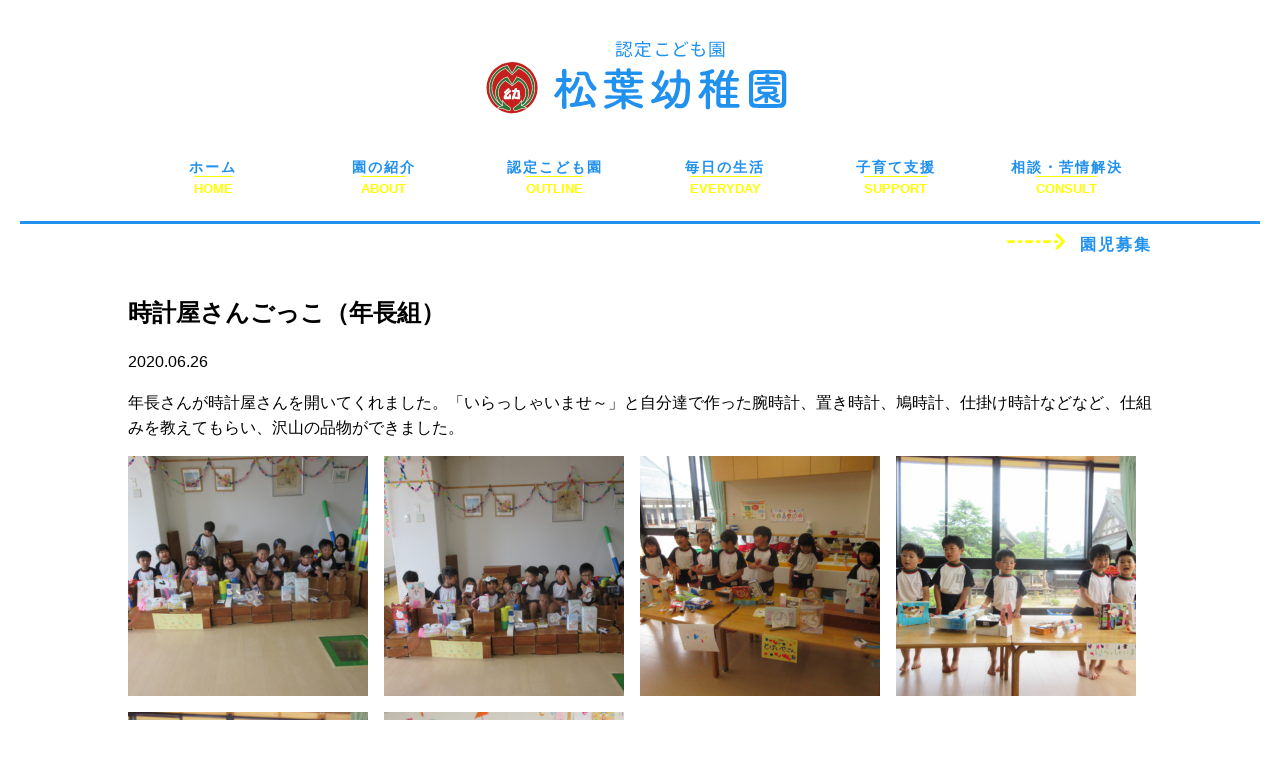

--- FILE ---
content_type: text/html; charset=UTF-8
request_url: https://matsubayouchien.com/blog/14075/
body_size: 5185
content:
<!DOCTYPE html>
<html>
<head>
<!-- Global site tag (gtag.js) - Google Analytics -->
<script async src="https://www.googletagmanager.com/gtag/js?id=G-JPSFBF94Z2"></script>
<script>
  window.dataLayer = window.dataLayer || [];
  function gtag(){dataLayer.push(arguments);}
  gtag('js', new Date());

  gtag('config', 'G-JPSFBF94Z2');
  gtag('config', 'UA-143096638-1');
</script>
<meta charset="utf-8">
<meta http-equiv="x-ua-compatible" content="ie=edge">
<meta name="viewport" content="width=device-width,initial-scale=1.0">
<title>時計屋さんごっこ（年長組） - 認定こども園 松葉幼稚園</title>
<link rel="alternate" type="application/atom+xml" title="認定こども園 松葉幼稚園 Atom Feed" href="https://matsubayouchien.com/feed/atom/">
<link rel="alternate" type="application/rss+xml" title="認定こども園 松葉幼稚園 RSS Feed" href="https://matsubayouchien.com/feed/">
<meta name='robots' content='max-image-preview:large' />
<link rel='dns-prefetch' href='//ajax.googleapis.com' />
<link rel='dns-prefetch' href='//cdnjs.cloudflare.com' />
<link rel='dns-prefetch' href='//maxcdn.bootstrapcdn.com' />
<link rel='dns-prefetch' href='//fonts.googleapis.com' />
<link rel="alternate" type="application/rss+xml" title="認定こども園 松葉幼稚園 &raquo; 時計屋さんごっこ（年長組） のコメントのフィード" href="https://matsubayouchien.com/blog/14075/feed/" />
<link rel="alternate" title="oEmbed (JSON)" type="application/json+oembed" href="https://matsubayouchien.com/wp-json/oembed/1.0/embed?url=https%3A%2F%2Fmatsubayouchien.com%2Fblog%2F14075%2F" />
<link rel="alternate" title="oEmbed (XML)" type="text/xml+oembed" href="https://matsubayouchien.com/wp-json/oembed/1.0/embed?url=https%3A%2F%2Fmatsubayouchien.com%2Fblog%2F14075%2F&#038;format=xml" />
<style id='wp-img-auto-sizes-contain-inline-css' type='text/css'>
img:is([sizes=auto i],[sizes^="auto," i]){contain-intrinsic-size:3000px 1500px}
/*# sourceURL=wp-img-auto-sizes-contain-inline-css */
</style>
<style id='wp-emoji-styles-inline-css' type='text/css'>

	img.wp-smiley, img.emoji {
		display: inline !important;
		border: none !important;
		box-shadow: none !important;
		height: 1em !important;
		width: 1em !important;
		margin: 0 0.07em !important;
		vertical-align: -0.1em !important;
		background: none !important;
		padding: 0 !important;
	}
/*# sourceURL=wp-emoji-styles-inline-css */
</style>
<link rel='stylesheet' id='font-awesome-css' href='https://maxcdn.bootstrapcdn.com/font-awesome/4.7.0/css/font-awesome.min.css' type='text/css' media='all' />
<link rel='stylesheet' id='style-css' href='https://matsubayouchien.com/wp-content/themes/matsuba/style.css?ver=1.0' type='text/css' media='all' />
<link rel='stylesheet' id='custom-css' href='https://matsubayouchien.com/wp-content/themes/matsuba/custom.css?ver=1.0' type='text/css' media='all' />
<link rel='stylesheet' id='slick_css-css' href='https://matsubayouchien.com/wp-content/themes/matsuba/css/slick.css' type='text/css' media='all' />
<link rel='stylesheet' id='slick_theme-css' href='https://matsubayouchien.com/wp-content/themes/matsuba/css/slick-theme.css' type='text/css' media='all' />
<link rel='stylesheet' id='M+PLUS-css' href='https://fonts.googleapis.com/css?family=M+PLUS+Rounded+1c' type='text/css' media='all' />
<script type="text/javascript" src="https://ajax.googleapis.com/ajax/libs/jquery/1.12.4/jquery.min.js?ver=1.12.4" id="jquery-js"></script>
<link rel="https://api.w.org/" href="https://matsubayouchien.com/wp-json/" /><link rel="alternate" title="JSON" type="application/json" href="https://matsubayouchien.com/wp-json/wp/v2/posts/14075" /><link rel="EditURI" type="application/rsd+xml" title="RSD" href="https://matsubayouchien.com/xmlrpc.php?rsd" />
<meta name="generator" content="WordPress 6.9" />
<link rel='shortlink' href='https://matsubayouchien.com/?p=14075' />
<link rel="canonical" href="https://matsubayouchien.com/blog/14075/">
<style type="text/css">.recentcomments a{display:inline !important;padding:0 !important;margin:0 !important;}</style><noscript><style>.lazyload[data-src]{display:none !important;}</style></noscript><style>.lazyload{background-image:none !important;}.lazyload:before{background-image:none !important;}</style></head>

<body class="wp-singular post-template-default single single-post postid-14075 single-format-standard wp-theme-matsuba">

<div class="wrap">

  <header class="site-head">
    <div class="site-head-under">
      <a class="head-logo-page" href="https://matsubayouchien.com"><img src="[data-uri]" alt="認定こども園 松葉幼稚園" data-src="https://matsubayouchien.com/wp-content/themes/matsuba/images/common/logo.svg" decoding="async" class="lazyload"><noscript><img src="https://matsubayouchien.com/wp-content/themes/matsuba/images/common/logo.svg" alt="認定こども園 松葉幼稚園" data-eio="l"></noscript></a>
    </div>

    <div class="site-head-menu">
    
<section class="gmenu">
  <div class="container">

    <div class="col">
    
      <div class="tab-2 sp-6">
        <p><a href="https://matsubayouchien.com/">ホーム</a></p>
        <span>HOME</span>
      </div>
      <div class="tab-2 sp-6">
        <p><a href="https://matsubayouchien.com/kindergarten/">園の紹介</a></p>
        <span>ABOUT</span>
      </div>
      <div class="tab-2 sp-6">
        <p><a href="https://matsubayouchien.com/facility/">認定こども園</a></p>
        <span>OUTLINE</span>
      </div>
      <div class="tab-2 sp-6">
        <p><a href="https://matsubayouchien.com/everyday/">毎日の生活</a></p>
        <span>EVERYDAY</span>
      </div>
      <div class="tab-2 sp-6">
        <p><a href="https://matsubayouchien.com/support/">子育て支援</a></p>
        <span>SUPPORT</span>
      </div>
      <div class="tab-2 sp-6">
        <p><a href="https://matsubayouchien.com/voice/">相談・苦情解決</a></p>
        <span>CONSULT</span>
      </div>
      
    </div>
  </section>
    
  </div><!--/.container-->


  <div class="container">
  
    <div>
      <p class="rcruitment"><img src="[data-uri]" data-src="https://matsubayouchien.com/wp-content/themes/matsuba/images/common/line.svg" decoding="async" class="lazyload"><noscript><img src="https://matsubayouchien.com/wp-content/themes/matsuba/images/common/line.svg" data-eio="l"></noscript> <a href="https://matsubayouchien.com/recruit/">園児募集</a></p>
    </div>
    
  </div><!--/.container-->    </div>

  </header>

  <div class="site-body">
<div class="container">
  <article>

    
    <h2 class="page-title">時計屋さんごっこ（年長組）</h2>
    <p class="single-date">2020.06.26</p>
    <div class="single-body"><p>年長さんが時計屋さんを開いてくれました。「いらっしゃいませ～」と自分達で作った腕時計、置き時計、鳩時計、仕掛け時計などなど、仕組みを教えてもらい、沢山の品物ができました。</p>
<p><img fetchpriority="high" decoding="async" src="https://matsubayouchien.com/wp-content/uploads/2020/06/IMG_2034-240x240.jpg" alt="" width="240" height="240" class="alignnone size-thumbnail wp-image-14043" />　<img decoding="async" src="[data-uri]" alt="" width="240" height="240" class="alignnone size-thumbnail wp-image-14044 lazyload" data-src="https://matsubayouchien.com/wp-content/uploads/2020/06/IMG_2035-240x240.jpg" data-eio-rwidth="240" data-eio-rheight="240" /><noscript><img decoding="async" src="https://matsubayouchien.com/wp-content/uploads/2020/06/IMG_2035-240x240.jpg" alt="" width="240" height="240" class="alignnone size-thumbnail wp-image-14044" data-eio="l" /></noscript>　<img decoding="async" src="[data-uri]" alt="" width="240" height="240" class="alignnone size-thumbnail wp-image-14045 lazyload" data-src="https://matsubayouchien.com/wp-content/uploads/2020/06/IMG_2036-240x240.jpg" data-eio-rwidth="240" data-eio-rheight="240" /><noscript><img decoding="async" src="https://matsubayouchien.com/wp-content/uploads/2020/06/IMG_2036-240x240.jpg" alt="" width="240" height="240" class="alignnone size-thumbnail wp-image-14045" data-eio="l" /></noscript>　<img decoding="async" src="[data-uri]" alt="" width="240" height="240" class="alignnone size-thumbnail wp-image-14046 lazyload" data-src="https://matsubayouchien.com/wp-content/uploads/2020/06/IMG_2037-240x240.jpg" data-eio-rwidth="240" data-eio-rheight="240" /><noscript><img decoding="async" src="https://matsubayouchien.com/wp-content/uploads/2020/06/IMG_2037-240x240.jpg" alt="" width="240" height="240" class="alignnone size-thumbnail wp-image-14046" data-eio="l" /></noscript>　</p>
<p><img decoding="async" src="[data-uri]" alt="" width="240" height="240" class="alignnone size-thumbnail wp-image-14047 lazyload" data-src="https://matsubayouchien.com/wp-content/uploads/2020/06/IMG_2038-240x240.jpg" data-eio-rwidth="240" data-eio-rheight="240" /><noscript><img decoding="async" src="https://matsubayouchien.com/wp-content/uploads/2020/06/IMG_2038-240x240.jpg" alt="" width="240" height="240" class="alignnone size-thumbnail wp-image-14047" data-eio="l" /></noscript>　<img decoding="async" src="[data-uri]" alt="" width="240" height="240" class="alignnone size-thumbnail wp-image-14048 lazyload" data-src="https://matsubayouchien.com/wp-content/uploads/2020/06/IMG_2039-240x240.jpg" data-eio-rwidth="240" data-eio-rheight="240" /><noscript><img decoding="async" src="https://matsubayouchien.com/wp-content/uploads/2020/06/IMG_2039-240x240.jpg" alt="" width="240" height="240" class="alignnone size-thumbnail wp-image-14048" data-eio="l" /></noscript></p></div>

    
    <div class="col">
            <!-- 前の記事がある場合にリンクを表示 -->
      <div class="sp-6">
        <a href="https://matsubayouchien.com/blog/14071/" rel="prev">&laquo; 前の記事へ</a>      </div>
      
            <!-- 次の記事がある場合にリンクを表示 -->
      <div class="sp-6 tar">
        <a href="https://matsubayouchien.com/blog/14077/" rel="next">次の記事へ &raquo;</a>      </div>
          </div>
    <!-- /.ovH -->
    
  </article>
</div>
</div>
<!--/.site-body-->

<footer>
  <div class="site-foot">
    
    <div class="container-small pt50">

      <p class="coname">認定こども園</p>
      
      <p><img src="[data-uri]" alt="松葉幼稚園" data-src="https://matsubayouchien.com/wp-content/themes/matsuba/images/common/f_logo.svg" decoding="async" class="lazyload"><noscript><img src="https://matsubayouchien.com/wp-content/themes/matsuba/images/common/f_logo.svg" alt="松葉幼稚園" data-eio="l"></noscript></p>
      
      <p><span class="fz12">〒955 - 0071</span>　三条市本町二丁目1の56</p>
      
        <div class="comenu"><a href="https://matsubayouchien.com/kindergarten/">園の紹介</a></div>
      
        <div class="comenu"><a href="https://matsubayouchien.com/everyday/">毎日の生活</a></div>
      
        <div class="comenu"><a href="https://matsubayouchien.com/support/">苦情解決</a></div>
      
    </div>
    
  
    <div class="container-small pt50">
    
    <div class="col gutter-40">
    
      <div class="tab-2 sp-12"></div>
      <div class="tab-4 sp-12">
        <p><a class="down_btn btn_margin" href="https://matsubayouchien.com/wp-content/themes/matsuba/touen.pdf">登園許可証・登園届<br />のダウンロード</a></p>
      </div>
      <div class="tab-4 sp-12">
        <p><a class="down_btn btn_margin" href="https://matsubayouchien.com/wp-content/themes/matsuba/touyaku.pdf">投薬依頼書<br />のダウンロード</a></p>
      </div>
    </div>

    </div>
    
    
    <div class="container-small">
    
      <p class="fz16">TEL　0256 - 32 - 2524 / FAX　0256 - 32 - 2523</p>
      
      <div class="copyright">© 2019 Matsuba Youchien. All Right Reserved.</div>
      
    </div>
    
  </div>
</footer>
  <!-- /.siteFoot -->

</div>
<!-- /.wrap -->

<script type="speculationrules">
{"prefetch":[{"source":"document","where":{"and":[{"href_matches":"/*"},{"not":{"href_matches":["/wp-*.php","/wp-admin/*","/wp-content/uploads/*","/wp-content/*","/wp-content/plugins/*","/wp-content/themes/matsuba/*","/*\\?(.+)"]}},{"not":{"selector_matches":"a[rel~=\"nofollow\"]"}},{"not":{"selector_matches":".no-prefetch, .no-prefetch a"}}]},"eagerness":"conservative"}]}
</script>
<script type="text/javascript" id="eio-lazy-load-js-before">
/* <![CDATA[ */
var eio_lazy_vars = {"exactdn_domain":"","skip_autoscale":0,"bg_min_dpr":1.100000000000000088817841970012523233890533447265625,"threshold":0,"use_dpr":1};
//# sourceURL=eio-lazy-load-js-before
/* ]]> */
</script>
<script type="text/javascript" src="https://matsubayouchien.com/wp-content/plugins/ewww-image-optimizer/includes/lazysizes.min.js?ver=831" id="eio-lazy-load-js" async="async" data-wp-strategy="async"></script>
<script type="text/javascript" src="https://matsubayouchien.com/wp-content/themes/matsuba/js/slick.min.js" id="slick-js"></script>
<script type="text/javascript" src="https://cdnjs.cloudflare.com/ajax/libs/object-fit-images/3.2.3/ofi.js" id="ofi-js"></script>
<script type="text/javascript" src="https://matsubayouchien.com/wp-content/themes/matsuba/js/my_script.js" id="myScript-js"></script>
<script id="wp-emoji-settings" type="application/json">
{"baseUrl":"https://s.w.org/images/core/emoji/17.0.2/72x72/","ext":".png","svgUrl":"https://s.w.org/images/core/emoji/17.0.2/svg/","svgExt":".svg","source":{"concatemoji":"https://matsubayouchien.com/wp-includes/js/wp-emoji-release.min.js?ver=6.9"}}
</script>
<script type="module">
/* <![CDATA[ */
/*! This file is auto-generated */
const a=JSON.parse(document.getElementById("wp-emoji-settings").textContent),o=(window._wpemojiSettings=a,"wpEmojiSettingsSupports"),s=["flag","emoji"];function i(e){try{var t={supportTests:e,timestamp:(new Date).valueOf()};sessionStorage.setItem(o,JSON.stringify(t))}catch(e){}}function c(e,t,n){e.clearRect(0,0,e.canvas.width,e.canvas.height),e.fillText(t,0,0);t=new Uint32Array(e.getImageData(0,0,e.canvas.width,e.canvas.height).data);e.clearRect(0,0,e.canvas.width,e.canvas.height),e.fillText(n,0,0);const a=new Uint32Array(e.getImageData(0,0,e.canvas.width,e.canvas.height).data);return t.every((e,t)=>e===a[t])}function p(e,t){e.clearRect(0,0,e.canvas.width,e.canvas.height),e.fillText(t,0,0);var n=e.getImageData(16,16,1,1);for(let e=0;e<n.data.length;e++)if(0!==n.data[e])return!1;return!0}function u(e,t,n,a){switch(t){case"flag":return n(e,"\ud83c\udff3\ufe0f\u200d\u26a7\ufe0f","\ud83c\udff3\ufe0f\u200b\u26a7\ufe0f")?!1:!n(e,"\ud83c\udde8\ud83c\uddf6","\ud83c\udde8\u200b\ud83c\uddf6")&&!n(e,"\ud83c\udff4\udb40\udc67\udb40\udc62\udb40\udc65\udb40\udc6e\udb40\udc67\udb40\udc7f","\ud83c\udff4\u200b\udb40\udc67\u200b\udb40\udc62\u200b\udb40\udc65\u200b\udb40\udc6e\u200b\udb40\udc67\u200b\udb40\udc7f");case"emoji":return!a(e,"\ud83e\u1fac8")}return!1}function f(e,t,n,a){let r;const o=(r="undefined"!=typeof WorkerGlobalScope&&self instanceof WorkerGlobalScope?new OffscreenCanvas(300,150):document.createElement("canvas")).getContext("2d",{willReadFrequently:!0}),s=(o.textBaseline="top",o.font="600 32px Arial",{});return e.forEach(e=>{s[e]=t(o,e,n,a)}),s}function r(e){var t=document.createElement("script");t.src=e,t.defer=!0,document.head.appendChild(t)}a.supports={everything:!0,everythingExceptFlag:!0},new Promise(t=>{let n=function(){try{var e=JSON.parse(sessionStorage.getItem(o));if("object"==typeof e&&"number"==typeof e.timestamp&&(new Date).valueOf()<e.timestamp+604800&&"object"==typeof e.supportTests)return e.supportTests}catch(e){}return null}();if(!n){if("undefined"!=typeof Worker&&"undefined"!=typeof OffscreenCanvas&&"undefined"!=typeof URL&&URL.createObjectURL&&"undefined"!=typeof Blob)try{var e="postMessage("+f.toString()+"("+[JSON.stringify(s),u.toString(),c.toString(),p.toString()].join(",")+"));",a=new Blob([e],{type:"text/javascript"});const r=new Worker(URL.createObjectURL(a),{name:"wpTestEmojiSupports"});return void(r.onmessage=e=>{i(n=e.data),r.terminate(),t(n)})}catch(e){}i(n=f(s,u,c,p))}t(n)}).then(e=>{for(const n in e)a.supports[n]=e[n],a.supports.everything=a.supports.everything&&a.supports[n],"flag"!==n&&(a.supports.everythingExceptFlag=a.supports.everythingExceptFlag&&a.supports[n]);var t;a.supports.everythingExceptFlag=a.supports.everythingExceptFlag&&!a.supports.flag,a.supports.everything||((t=a.source||{}).concatemoji?r(t.concatemoji):t.wpemoji&&t.twemoji&&(r(t.twemoji),r(t.wpemoji)))});
//# sourceURL=https://matsubayouchien.com/wp-includes/js/wp-emoji-loader.min.js
/* ]]> */
</script>

</body>
</html>

--- FILE ---
content_type: text/css
request_url: https://matsubayouchien.com/wp-content/themes/matsuba/style.css?ver=1.0
body_size: 10743
content:
@charset "UTF-8";
/*
Theme Name: Matsuba
Author: （有）アド・ファクトリー
Author URI: http://able-pro.com
Version: 0.0.1
*/
/*--------------------------------------------------
リセット用CSS
--------------------------------------------------*/
/*! sanitize.css v5.0.0 | CC0 License | github.com/jonathantneal/sanitize.css */
/* Document (https://html.spec.whatwg.org/multipage/semantics.html#semantics)
   ========================================================================== */
/**
 * 1. Remove repeating backgrounds in all browsers (opinionated).
 * 2. Add box sizing inheritence in all browsers (opinionated).
 */
*,
::before,
::after {
	-webkit-box-sizing: inherit;
	        box-sizing: inherit; /* 2 */
	background-repeat: no-repeat; /* 1 */
}
/**
 * 1. Add text decoration inheritance in all browsers (opinionated).
 * 2. Add vertical alignment inheritence in all browsers (opinionated).
 */
::before,
::after {
	text-decoration: inherit; /* 1 */
	vertical-align: inherit; /* 2 */
}
/**
 * 1. Add border box sizing in all browsers (opinionated).
 * 2. Add the default cursor in all browsers (opinionated).
 * 3. Prevent font size adjustments after orientation changes in IE and iOS.
 */
html {
	-ms-text-size-adjust: 100%; /* 3 */
	-webkit-text-size-adjust: 100%; /* 3 */
	-webkit-box-sizing: border-box;
	        box-sizing: border-box; /* 1 */
	cursor: default; /* 2 */
}
/* Sections (https://html.spec.whatwg.org/multipage/semantics.html#sections)
   ========================================================================== */
/**
 * Add the correct display in IE 9-.
 */
article,
aside,
footer,
header,
nav,
section {
	display: block;
}
/**
 * Remove the margin in all browsers (opinionated).
 */
body {
	margin: 0;
}
/**
 * Correct the font size and margin on `h1` elements within `section` and
 * `article` contexts in Chrome, Firefox, and Safari.
 */
h1 {
	margin: .67em 0;
	font-size: 2em;
}
/* Grouping content (https://html.spec.whatwg.org/multipage/semantics.html#grouping-content)
   ========================================================================== */
/**
 * Add the correct display in IE 9-.
 * 1. Add the correct display in IE.
 */
figcaption,
figure,
main {
	display: block; /* 1 */
}
/**
 * Add the correct margin in IE 8.
 */
figure {
	margin: 1em 40px;
}
/**
 * 1. Add the correct box sizing in Firefox.
 * 2. Show the overflow in Edge and IE.
 */
hr {
	-webkit-box-sizing: content-box;
	        box-sizing: content-box; /* 1 */
	height: 0; /* 1 */
	overflow: visible; /* 2 */
}
/**
 * Remove the list style on navigation lists in all browsers (opinionated).
 */
nav ol,
nav ul {
	list-style: none;
}
/**
 * 1. Correct the inheritance and scaling of font size in all browsers.
 * 2. Correct the odd `em` font sizing in all browsers.
 */
pre {
	font-family: monospace, monospace; /* 1 */
	font-size: 1em; /* 2 */
}
/* Text-level semantics (https://html.spec.whatwg.org/multipage/semantics.html#text-level-semantics)
   ========================================================================== */
/**
 * 1. Remove the gray background on active links in IE 10.
 * 2. Remove gaps in links underline in iOS 8+ and Safari 8+.
 */
a {
	-webkit-text-decoration-skip: objects; /* 2 */
	background-color: transparent; /* 1 */
}
/**
 * 1. Remove the bottom border in Firefox 39-.
 * 2. Add the correct text decoration in Chrome, Edge, IE, Opera, and Safari.
 */
abbr[title] {
	border-bottom: none; /* 1 */
	text-decoration: underline; /* 2 */
	-webkit-text-decoration: underline dotted;
	        text-decoration: underline dotted; /* 2 */
}
/**
 * Prevent the duplicate application of `bolder` by the next rule in Safari 6.
 */
b,
strong {
	font-weight: inherit;
}
/**
 * Add the correct font weight in Chrome, Edge, and Safari.
 */
b,
strong {
	font-weight: bolder;
}
/**
 * 1. Correct the inheritance and scaling of font size in all browsers.
 * 2. Correct the odd `em` font sizing in all browsers.
 */
code,
kbd,
samp {
	font-family: monospace, monospace; /* 1 */
	font-size: 1em; /* 2 */
}
/**
 * Add the correct font style in Android 4.3-.
 */
dfn {
	font-style: italic;
}
/**
 * Add the correct background and color in IE 9-.
 */
mark {
	background-color: #ffff00;
	color: #000000;
}
/**
 * Add the correct font size in all browsers.
 */
small {
	font-size: 80%;
}
/**
 * Prevent `sub` and `sup` elements from affecting the line height in
 * all browsers.
 */
sub,
sup {
	position: relative;
	font-size: 75%;
	line-height: 0;
	vertical-align: baseline;
}
sub {
	bottom: -.25em;
}
sup {
	top: -.5em;
}
/*
 * Remove the text shadow on text selections (opinionated).
 * 1. Restore the coloring undone by defining the text shadow (opinionated).
 */
::-moz-selection {
	background-color: #b3d4fc; /* 1 */
	color: #000000; /* 1 */
	text-shadow: none;
}
::selection {
	background-color: #b3d4fc; /* 1 */
	color: #000000; /* 1 */
	text-shadow: none;
}
/* Embedded content (https://html.spec.whatwg.org/multipage/embedded-content.html#embedded-content)
   ========================================================================== */
/*
 * Change the alignment on media elements in all browers (opinionated).
 */
audio,
canvas,
iframe,
img,
svg,
video {
	vertical-align: middle;
}
/**
 * Add the correct display in IE 9-.
 */
audio,
video {
	display: inline-block;
}
/**
 * Add the correct display in iOS 4-7.
 */
audio:not([controls]) {
	display: none;
	height: 0;
}
/**
 * Remove the border on images inside links in IE 10-.
 */
img {
	border-style: none;
}
/**
 * Change the fill color to match the text color in all browsers (opinionated).
 */
svg {
	fill: currentColor;
}
/**
 * Hide the overflow in IE.
 */
svg:not(:root) {
	overflow: hidden;
}
/* Tabular data (https://html.spec.whatwg.org/multipage/tables.html#tables)
   ========================================================================== */
/**
 * Collapse border spacing
 */
table {
	border-collapse: collapse;
}
/* Forms (https://html.spec.whatwg.org/multipage/forms.html#forms)
   ========================================================================== */
/**
 * Remove the margin in Firefox and Safari.
 */
button,
input,
optgroup,
select,
textarea {
	margin: 0;
}
/**
 * Inherit styling in all browsers (opinionated).
 */
button,
input,
select,
textarea {
	background-color: transparent;
	color: inherit;
	font-size: inherit;
	line-height: inherit;
}
/**
 * Show the overflow in IE.
 * 1. Show the overflow in Edge.
 */
button,
input {
	overflow: visible; /* 1 */
}
/**
 * Remove the inheritance of text transform in Edge, Firefox, and IE.
 * 1. Remove the inheritance of text transform in Firefox.
 */
button,
select {
	text-transform: none; /* 1 */
}
/**
 * 1. Prevent a WebKit bug where (2) destroys native `audio` and `video`
 *    controls in Android 4.
 * 2. Correct the inability to style clickable types in iOS and Safari.
 */
button,
html [type="button"], /* 1 */
[type="reset"],
[type="submit"] {
	-webkit-appearance: button; /* 2 */
}
/**
 * Remove the inner border and padding in Firefox.
 */
button::-moz-focus-inner,
[type="button"]::-moz-focus-inner,
[type="reset"]::-moz-focus-inner,
[type="submit"]::-moz-focus-inner {
	padding: 0;
	border-style: none;
}
/**
 * Restore the focus styles unset by the previous rule.
 */
button:-moz-focusring,
[type="button"]:-moz-focusring,
[type="reset"]:-moz-focusring,
[type="submit"]:-moz-focusring {
	outline: 1px dotted ButtonText;
}
/**
 * 1. Correct the text wrapping in Edge and IE.
 * 2. Correct the color inheritance from `fieldset` elements in IE.
 * 3. Remove the padding so developers are not caught out when they zero out
 *    `fieldset` elements in all browsers.
 */
legend {
	-webkit-box-sizing: border-box;
	        box-sizing: border-box; /* 1 */
	display: table; /* 1 */
	max-width: 100%; /* 1 */
	padding: 0; /* 3 */
	color: inherit; /* 2 */
	white-space: normal; /* 1 */
}
/**
 * 1. Add the correct display in IE 9-.
 * 2. Add the correct vertical alignment in Chrome, Firefox, and Opera.
 */
progress {
	display: inline-block; /* 1 */
	vertical-align: baseline; /* 2 */
}
/**
 * 1. Remove the default vertical scrollbar in IE.
 * 2. Change the resize direction on textareas in all browsers (opinionated).
 */
textarea {
	overflow: auto; /* 1 */
	resize: vertical; /* 2 */
}
/**
 * 1. Add the correct box sizing in IE 10-.
 * 2. Remove the padding in IE 10-.
 */
[type="checkbox"],
[type="radio"] {
	-webkit-box-sizing: border-box;
	        box-sizing: border-box; /* 1 */
	padding: 0; /* 2 */
}
/**
 * Correct the cursor style of increment and decrement buttons in Chrome.
 */
[type="number"]::-webkit-inner-spin-button,
[type="number"]::-webkit-outer-spin-button {
	height: auto;
}
/**
 * 1. Correct the odd appearance in Chrome and Safari.
 * 2. Correct the outline style in Safari.
 */
[type="search"] {
	-webkit-appearance: textfield; /* 1 */
	outline-offset: -2px; /* 2 */
}
/**
 * Remove the inner padding and cancel buttons in Chrome and Safari on macOS.
 */
[type="search"]::-webkit-search-cancel-button,
[type="search"]::-webkit-search-decoration {
	-webkit-appearance: none;
}
/**
 * 1. Correct the inability to style clickable types in iOS and Safari.
 * 2. Change font properties to `inherit` in Safari.
 */
::-webkit-file-upload-button {
	-webkit-appearance: button; /* 1 */
	font: inherit; /* 2 */
}
/* Interactive elements (https://html.spec.whatwg.org/multipage/forms.html#interactive-elements)
   ========================================================================== */
/*
 * Add the correct display in IE 9-.
 * 1. Add the correct display in Edge, IE, and Firefox.
 */
details, /* 1 */
menu {
	display: block;
}
/*
 * Add the correct display in all browsers.
 */
summary {
	display: list-item;
}
/* Scripting (https://html.spec.whatwg.org/multipage/scripting.html#scripting-3)
   ========================================================================== */
/**
 * Add the correct display in IE 9-.
 */
canvas {
	display: inline-block;
}
/**
 * Add the correct display in IE.
 */
template {
	display: none;
}
/* User interaction (https://html.spec.whatwg.org/multipage/interaction.html#editing)
   ========================================================================== */
/*
 * Remove the tapping delay on clickable elements (opinionated).
 * 1. Remove the tapping delay in IE 10.
 */
a,
area,
button,
input,
label,
select,
summary,
textarea,
[tabindex] {
	-ms-touch-action: manipulation; /* 1 */
	touch-action: manipulation;
}
/**
 * Add the correct display in IE 10-.
 */
[hidden] {
	display: none;
}
/* ARIA (https://w3c.github.io/html-aria/)
   ========================================================================== */
/**
 * Change the cursor on busy elements (opinionated).
 */
[aria-busy="true"] {
	cursor: progress;
}
/*
 * Change the cursor on control elements (opinionated).
 */
[aria-controls] {
	cursor: pointer;
}
/*
 * Change the display on visually hidden accessible elements (opinionated).
 */
[aria-hidden="false"][hidden]:not(:focus) {
	clip: rect(0, 0, 0, 0);
	display: inherit;
	position: absolute;
}
/*
 * Change the cursor on disabled, not-editable, or otherwise
 * inoperable elements (opinionated).
 */
[aria-disabled] {
	cursor: default;
}
/*--------------------------------------------------
各種初期設定
--------------------------------------------------*/
@font-face {
  src: local("Yu Gothic Medium");
  font-family: YuGothicM;
}
* {
  -webkit-box-sizing: border-box;
          box-sizing: border-box;
}
html {
  font-size: 62.5%;
}
body {
  font-family: -apple-system, BlinkMacSystemFont, "Helvetica Neue", "游ゴシック Medium", YuGothic, YuGothicM, "Hiragino Kaku Gothic ProN", メイリオ, Meiryo, sans-serif;
  font-size: 1.6rem;
}
img {
  max-width: 100%;
  height: auto;
  vertical-align: bottom;
}
a {
  color: #66f;
}
a:hover, a:active, a:focus {
  color: #ccccff;
  text-decoration: none;
}
ul,
ul li {
  margin: 0;
  padding: 0;
  list-style-type: none;
}
ul.disc {
  padding-left: 1em;
}
ul.disc,
ul.disc li {
  list-style-position: inside;
  list-style-type: disc;
}
p {
  margin: 0;
  line-height: 1.6;
}
p + * {
  margin-top: 1em;
}
/*--------------------------------------------------
汎用クラス
--------------------------------------------------*/
.tab-visible {
  display: none;
}
.tabyoko-visible {
  display: none;
}
.pc-visible {
  display: none;
}
.pcbig-visible {
  display: none;
}
.clearfix:after {
  display: block;
  clear: both;
  content: "";
}
.inline-block {
  *zoom: 1;
  display: inline-block;
  *display: inline;
}
.hantoumei {
  -webkit-transition: 0.4s;
  transition: 0.4s;
}
.hantoumei:hover {
  -moz-opacity: 0.60;
  filter: alpha(opacity=60);
  opacity: 0.60;
}
.fz10 {
  font-size: 10px !important;
  font-size: 1rem !important;
}
.fz11 {
  font-size: 11px !important;
  font-size: 1.1rem !important;
}
.fz12 {
  font-size: 12px !important;
  font-size: 1.2rem !important;
}
.fz13 {
  font-size: 13px !important;
  font-size: 1.3rem !important;
}
.fz14 {
  font-size: 14px !important;
  font-size: 1.4rem !important;
}
.fz15 {
  font-size: 15px !important;
  font-size: 1.5rem !important;
}
.fz16 {
  font-size: 16px !important;
  font-size: 1.6rem !important;
}
.fz17 {
  font-size: 17px !important;
  font-size: 1.7rem !important;
}
.fz18 {
  font-size: 18px !important;
  font-size: 1.8rem !important;
}
.fz19 {
  font-size: 19px !important;
  font-size: 1.9rem !important;
}
.fz20 {
  font-size: 20px !important;
  font-size: 2rem !important;
}
.fz21 {
  font-size: 21px !important;
  font-size: 2.1rem !important;
}
.fz22 {
  font-size: 22px !important;
  font-size: 2.2rem !important;
}
.fz23 {
  font-size: 23px !important;
  font-size: 2.3rem !important;
}
.fz24 {
  font-size: 24px !important;
  font-size: 2.4rem !important;
}
.fz25 {
  font-size: 25px !important;
  font-size: 2.5rem !important;
}
.fz26 {
  font-size: 26px !important;
  font-size: 2.6rem !important;
}
.fz27 {
  font-size: 27px !important;
  font-size: 2.7rem !important;
}
.fz28 {
  font-size: 28px !important;
  font-size: 2.8rem !important;
}
.fz29 {
  font-size: 29px !important;
  font-size: 2.9rem !important;
}
.fz30 {
  font-size: 30px !important;
  font-size: 3rem !important;
}
.fw100 {
  font-weight: 100 !important;
}
.fw200 {
  font-weight: 200 !important;
}
.fw300 {
  font-weight: 300 !important;
}
.fw400 {
  font-weight: 400 !important;
}
.fw500 {
  font-weight: 500 !important;
}
.fw600 {
  font-weight: 600 !important;
}
.fw700 {
  font-weight: 700 !important;
}
.bold {
  font-weight: bold;
}
.text-left {
  text-align: left !important;
}
.text-center {
  text-align: center !important;
}
.text-right {
  text-align: right !important;
}
.sp-text-center {
  text-align: center !important;
}
.tab-text-center {
  text-align: left !important;
}
.tabyoko-text-center {
  text-align: left !important;
}
.pc-text-center {
  text-align: left !important;
}
.pcbig-text-center {
  text-align: left !important;
}
.tabless-text-center {
  text-align: center !important;
}
.tabyokoless-text-center {
  text-align: center !important;
}
.pcless-text-center {
  text-align: center !important;
}
.indent {
  padding-left: 1em;
  text-indent: -1em;
}
.note {
  font-size: 1.2rem;
}
.important {
  color: #f00;
}
.caution {
  color: #ff0;
}
.mt0 {
  margin-top: 0px !important;
}
.mb0 {
  margin-bottom: 0px !important;
}
.ml0 {
  margin-left: 0px !important;
}
.mr0 {
  margin-right: 0px !important;
}
.pt0 {
  padding-top: 0px !important;
}
.pb0 {
  padding-bottom: 0px !important;
}
.pl0 {
  padding-left: 0px !important;
}
.pr0 {
  padding-right: 0px !important;
}
.mt5 {
  margin-top: 5px !important;
}
.mb5 {
  margin-bottom: 5px !important;
}
.ml5 {
  margin-left: 5px !important;
}
.mr5 {
  margin-right: 5px !important;
}
.pt5 {
  padding-top: 5px !important;
}
.pb5 {
  padding-bottom: 5px !important;
}
.pl5 {
  padding-left: 5px !important;
}
.pr5 {
  padding-right: 5px !important;
}
.mt10 {
  margin-top: 10px !important;
}
.mb10 {
  margin-bottom: 10px !important;
}
.ml10 {
  margin-left: 10px !important;
}
.mr10 {
  margin-right: 10px !important;
}
.pt10 {
  padding-top: 10px !important;
}
.pb10 {
  padding-bottom: 10px !important;
}
.pl10 {
  padding-left: 10px !important;
}
.pr10 {
  padding-right: 10px !important;
}
.mt15 {
  margin-top: 15px !important;
}
.mb15 {
  margin-bottom: 15px !important;
}
.ml15 {
  margin-left: 15px !important;
}
.mr15 {
  margin-right: 15px !important;
}
.pt15 {
  padding-top: 15px !important;
}
.pb15 {
  padding-bottom: 15px !important;
}
.pl15 {
  padding-left: 15px !important;
}
.pr15 {
  padding-right: 15px !important;
}
.mt20 {
  margin-top: 20px !important;
}
.mb20 {
  margin-bottom: 20px !important;
}
.ml20 {
  margin-left: 20px !important;
}
.mr20 {
  margin-right: 20px !important;
}
.pt20 {
  padding-top: 20px !important;
}
.pb20 {
  padding-bottom: 20px !important;
}
.pl20 {
  padding-left: 20px !important;
}
.pr20 {
  padding-right: 20px !important;
}
.mt25 {
  margin-top: 25px !important;
}
.mb25 {
  margin-bottom: 25px !important;
}
.ml25 {
  margin-left: 25px !important;
}
.mr25 {
  margin-right: 25px !important;
}
.pt25 {
  padding-top: 25px !important;
}
.pb25 {
  padding-bottom: 25px !important;
}
.pl25 {
  padding-left: 25px !important;
}
.pr25 {
  padding-right: 25px !important;
}
.mt30 {
  margin-top: 30px !important;
}
.mb30 {
  margin-bottom: 30px !important;
}
.ml30 {
  margin-left: 30px !important;
}
.mr30 {
  margin-right: 30px !important;
}
.pt30 {
  padding-top: 30px !important;
}
.pb30 {
  padding-bottom: 30px !important;
}
.pl30 {
  padding-left: 30px !important;
}
.pr30 {
  padding-right: 30px !important;
}
.mt35 {
  margin-top: 35px !important;
}
.mb35 {
  margin-bottom: 35px !important;
}
.ml35 {
  margin-left: 35px !important;
}
.mr35 {
  margin-right: 35px !important;
}
.pt35 {
  padding-top: 35px !important;
}
.pb35 {
  padding-bottom: 35px !important;
}
.pl35 {
  padding-left: 35px !important;
}
.pr35 {
  padding-right: 35px !important;
}
.mt40 {
  margin-top: 40px !important;
}
.mb40 {
  margin-bottom: 40px !important;
}
.ml40 {
  margin-left: 40px !important;
}
.mr40 {
  margin-right: 40px !important;
}
.pt40 {
  padding-top: 40px !important;
}
.pb40 {
  padding-bottom: 40px !important;
}
.pl40 {
  padding-left: 40px !important;
}
.pr40 {
  padding-right: 40px !important;
}
.mt45 {
  margin-top: 45px !important;
}
.mb45 {
  margin-bottom: 45px !important;
}
.ml45 {
  margin-left: 45px !important;
}
.mr45 {
  margin-right: 45px !important;
}
.pt45 {
  padding-top: 45px !important;
}
.pb45 {
  padding-bottom: 45px !important;
}
.pl45 {
  padding-left: 45px !important;
}
.pr45 {
  padding-right: 45px !important;
}
.mt50 {
  margin-top: 50px !important;
}
.mb50 {
  margin-bottom: 50px !important;
}
.ml50 {
  margin-left: 50px !important;
}
.mr50 {
  margin-right: 50px !important;
}
.pt50 {
  padding-top: 50px !important;
}
.pb50 {
  padding-bottom: 50px !important;
}
.pl50 {
  padding-left: 50px !important;
}
.pr50 {
  padding-right: 50px !important;
}
.mt55 {
  margin-top: 55px !important;
}
.mb55 {
  margin-bottom: 55px !important;
}
.ml55 {
  margin-left: 55px !important;
}
.mr55 {
  margin-right: 55px !important;
}
.pt55 {
  padding-top: 55px !important;
}
.pb55 {
  padding-bottom: 55px !important;
}
.pl55 {
  padding-left: 55px !important;
}
.pr55 {
  padding-right: 55px !important;
}
.mt60 {
  margin-top: 60px !important;
}
.mb60 {
  margin-bottom: 60px !important;
}
.ml60 {
  margin-left: 60px !important;
}
.mr60 {
  margin-right: 60px !important;
}
.pt60 {
  padding-top: 60px !important;
}
.pb60 {
  padding-bottom: 60px !important;
}
.pl60 {
  padding-left: 60px !important;
}
.pr60 {
  padding-right: 60px !important;
}
.mt65 {
  margin-top: 65px !important;
}
.mb65 {
  margin-bottom: 65px !important;
}
.ml65 {
  margin-left: 65px !important;
}
.mr65 {
  margin-right: 65px !important;
}
.pt65 {
  padding-top: 65px !important;
}
.pb65 {
  padding-bottom: 65px !important;
}
.pl65 {
  padding-left: 65px !important;
}
.pr65 {
  padding-right: 65px !important;
}
.mt70 {
  margin-top: 70px !important;
}
.mb70 {
  margin-bottom: 70px !important;
}
.ml70 {
  margin-left: 70px !important;
}
.mr70 {
  margin-right: 70px !important;
}
.pt70 {
  padding-top: 70px !important;
}
.pb70 {
  padding-bottom: 70px !important;
}
.pl70 {
  padding-left: 70px !important;
}
.pr70 {
  padding-right: 70px !important;
}
.mt75 {
  margin-top: 75px !important;
}
.mb75 {
  margin-bottom: 75px !important;
}
.ml75 {
  margin-left: 75px !important;
}
.mr75 {
  margin-right: 75px !important;
}
.pt75 {
  padding-top: 75px !important;
}
.pb75 {
  padding-bottom: 75px !important;
}
.pl75 {
  padding-left: 75px !important;
}
.pr75 {
  padding-right: 75px !important;
}
.mt80 {
  margin-top: 80px !important;
}
.mb80 {
  margin-bottom: 80px !important;
}
.ml80 {
  margin-left: 80px !important;
}
.mr80 {
  margin-right: 80px !important;
}
.pt80 {
  padding-top: 80px !important;
}
.pb80 {
  padding-bottom: 80px !important;
}
.pl80 {
  padding-left: 80px !important;
}
.pr80 {
  padding-right: 80px !important;
}
.mt85 {
  margin-top: 85px !important;
}
.mb85 {
  margin-bottom: 85px !important;
}
.ml85 {
  margin-left: 85px !important;
}
.mr85 {
  margin-right: 85px !important;
}
.pt85 {
  padding-top: 85px !important;
}
.pb85 {
  padding-bottom: 85px !important;
}
.pl85 {
  padding-left: 85px !important;
}
.pr85 {
  padding-right: 85px !important;
}
.mt90 {
  margin-top: 90px !important;
}
.mb90 {
  margin-bottom: 90px !important;
}
.ml90 {
  margin-left: 90px !important;
}
.mr90 {
  margin-right: 90px !important;
}
.pt90 {
  padding-top: 90px !important;
}
.pb90 {
  padding-bottom: 90px !important;
}
.pl90 {
  padding-left: 90px !important;
}
.pr90 {
  padding-right: 90px !important;
}
.mt95 {
  margin-top: 95px !important;
}
.mb95 {
  margin-bottom: 95px !important;
}
.ml95 {
  margin-left: 95px !important;
}
.mr95 {
  margin-right: 95px !important;
}
.pt95 {
  padding-top: 95px !important;
}
.pb95 {
  padding-bottom: 95px !important;
}
.pl95 {
  padding-left: 95px !important;
}
.pr95 {
  padding-right: 95px !important;
}
.mt100 {
  margin-top: 100px !important;
}
.mb100 {
  margin-bottom: 100px !important;
}
.ml100 {
  margin-left: 100px !important;
}
.mr100 {
  margin-right: 100px !important;
}
.pt100 {
  padding-top: 100px !important;
}
.pb100 {
  padding-bottom: 100px !important;
}
.pl100 {
  padding-left: 100px !important;
}
.pr100 {
  padding-right: 100px !important;
}
.row {
  display: -webkit-box;
  display: -webkit-flex;
  display: -ms-flexbox;
  display: flex;
}
.col {
  display: -webkit-box;
  display: -webkit-flex;
  display: -ms-flexbox;
  display: flex;
}
.col > * {
  width: 100%;
}
.col > .sp-1 {
  width: 8.33333%;
}
.col > .offset-sp-1 {
  margin-left: 8.33333%;
}
.col > .sp-2 {
  width: 16.66667%;
}
.col > .offset-sp-2 {
  margin-left: 16.66667%;
}
.col > .sp-3 {
  width: 25%;
}
.col > .offset-sp-3 {
  margin-left: 25%;
}
.col > .sp-4 {
  width: 33.33333%;
}
.col > .offset-sp-4 {
  margin-left: 33.33333%;
}
.col > .sp-5 {
  width: 41.66667%;
}
.col > .offset-sp-5 {
  margin-left: 41.66667%;
}
.col > .sp-6 {
  width: 50%;
}
.col > .offset-sp-6 {
  margin-left: 50%;
}
.col > .sp-7 {
  width: 58.33333%;
}
.col > .offset-sp-7 {
  margin-left: 58.33333%;
}
.col > .sp-8 {
  width: 66.66667%;
}
.col > .offset-sp-8 {
  margin-left: 66.66667%;
}
.col > .sp-9 {
  width: 75%;
}
.col > .offset-sp-9 {
  margin-left: 75%;
}
.col > .sp-10 {
  width: 83.33333%;
}
.col > .offset-sp-10 {
  margin-left: 83.33333%;
}
.col > .sp-11 {
  width: 91.66667%;
}
.col > .offset-sp-11 {
  margin-left: 91.66667%;
}
.col > .sp-12 {
  width: 100%;
}
.col > .offset-sp-12 {
  margin-left: 100%;
}
.col.gutter-5 {
  width: calc(100% + 5px);
  margin-right: -5px;
}
.col.gutter-5 > * {
  margin-right: 5px;
  margin-bottom: 5px;
}
.col.gutter-5 > .sp-1 {
  width: calc(8.33333% - 5px);
}
.col.gutter-5 > .sp-2 {
  width: calc(16.66667% - 5px);
}
.col.gutter-5 > .sp-3 {
  width: calc(25% - 5px);
}
.col.gutter-5 > .sp-4 {
  width: calc(33.33333% - 5px);
}
.col.gutter-5 > .sp-5 {
  width: calc(41.66667% - 5px);
}
.col.gutter-5 > .sp-6 {
  width: calc(50% - 5px);
}
.col.gutter-5 > .sp-7 {
  width: calc(58.33333% - 5px);
}
.col.gutter-5 > .sp-8 {
  width: calc(66.66667% - 5px);
}
.col.gutter-5 > .sp-9 {
  width: calc(75% - 5px);
}
.col.gutter-5 > .sp-10 {
  width: calc(83.33333% - 5px);
}
.col.gutter-5 > .sp-11 {
  width: calc(91.66667% - 5px);
}
.col.gutter-5 > .sp-12 {
  width: calc(100% - 5px);
}
.col.gutter-10 {
  width: calc(100% + 10px);
  margin-right: -10px;
}
.col.gutter-10 > * {
  margin-right: 10px;
  margin-bottom: 10px;
}
.col.gutter-10 > .sp-1 {
  width: calc(8.33333% - 10px);
}
.col.gutter-10 > .sp-2 {
  width: calc(16.66667% - 10px);
}
.col.gutter-10 > .sp-3 {
  width: calc(25% - 10px);
}
.col.gutter-10 > .sp-4 {
  width: calc(33.33333% - 10px);
}
.col.gutter-10 > .sp-5 {
  width: calc(41.66667% - 10px);
}
.col.gutter-10 > .sp-6 {
  width: calc(50% - 10px);
}
.col.gutter-10 > .sp-7 {
  width: calc(58.33333% - 10px);
}
.col.gutter-10 > .sp-8 {
  width: calc(66.66667% - 10px);
}
.col.gutter-10 > .sp-9 {
  width: calc(75% - 10px);
}
.col.gutter-10 > .sp-10 {
  width: calc(83.33333% - 10px);
}
.col.gutter-10 > .sp-11 {
  width: calc(91.66667% - 10px);
}
.col.gutter-10 > .sp-12 {
  width: calc(100% - 10px);
}
.col.gutter-15 {
  width: calc(100% + 15px);
  margin-right: -15px;
}
.col.gutter-15 > * {
  margin-right: 15px;
  margin-bottom: 15px;
}
.col.gutter-15 > .sp-1 {
  width: calc(8.33333% - 15px);
}
.col.gutter-15 > .sp-2 {
  width: calc(16.66667% - 15px);
}
.col.gutter-15 > .sp-3 {
  width: calc(25% - 15px);
}
.col.gutter-15 > .sp-4 {
  width: calc(33.33333% - 15px);
}
.col.gutter-15 > .sp-5 {
  width: calc(41.66667% - 15px);
}
.col.gutter-15 > .sp-6 {
  width: calc(50% - 15px);
}
.col.gutter-15 > .sp-7 {
  width: calc(58.33333% - 15px);
}
.col.gutter-15 > .sp-8 {
  width: calc(66.66667% - 15px);
}
.col.gutter-15 > .sp-9 {
  width: calc(75% - 15px);
}
.col.gutter-15 > .sp-10 {
  width: calc(83.33333% - 15px);
}
.col.gutter-15 > .sp-11 {
  width: calc(91.66667% - 15px);
}
.col.gutter-15 > .sp-12 {
  width: calc(100% - 15px);
}
.col.gutter-20 {
  width: calc(100% + 20px);
  margin-right: -20px;
}
.col.gutter-20 > * {
  margin-right: 20px;
  margin-bottom: 20px;
}
.col.gutter-20 > .sp-1 {
  width: calc(8.33333% - 20px);
}
.col.gutter-20 > .sp-2 {
  width: calc(16.66667% - 20px);
}
.col.gutter-20 > .sp-3 {
  width: calc(25% - 20px);
}
.col.gutter-20 > .sp-4 {
  width: calc(33.33333% - 20px);
}
.col.gutter-20 > .sp-5 {
  width: calc(41.66667% - 20px);
}
.col.gutter-20 > .sp-6 {
  width: calc(50% - 20px);
}
.col.gutter-20 > .sp-7 {
  width: calc(58.33333% - 20px);
}
.col.gutter-20 > .sp-8 {
  width: calc(66.66667% - 20px);
}
.col.gutter-20 > .sp-9 {
  width: calc(75% - 20px);
}
.col.gutter-20 > .sp-10 {
  width: calc(83.33333% - 20px);
}
.col.gutter-20 > .sp-11 {
  width: calc(91.66667% - 20px);
}
.col.gutter-20 > .sp-12 {
  width: calc(100% - 20px);
}
.col.gutter-25 {
  width: calc(100% + 25px);
  margin-right: -25px;
}
.col.gutter-25 > * {
  margin-right: 25px;
  margin-bottom: 25px;
}
.col.gutter-25 > .sp-1 {
  width: calc(8.33333% - 25px);
}
.col.gutter-25 > .sp-2 {
  width: calc(16.66667% - 25px);
}
.col.gutter-25 > .sp-3 {
  width: calc(25% - 25px);
}
.col.gutter-25 > .sp-4 {
  width: calc(33.33333% - 25px);
}
.col.gutter-25 > .sp-5 {
  width: calc(41.66667% - 25px);
}
.col.gutter-25 > .sp-6 {
  width: calc(50% - 25px);
}
.col.gutter-25 > .sp-7 {
  width: calc(58.33333% - 25px);
}
.col.gutter-25 > .sp-8 {
  width: calc(66.66667% - 25px);
}
.col.gutter-25 > .sp-9 {
  width: calc(75% - 25px);
}
.col.gutter-25 > .sp-10 {
  width: calc(83.33333% - 25px);
}
.col.gutter-25 > .sp-11 {
  width: calc(91.66667% - 25px);
}
.col.gutter-25 > .sp-12 {
  width: calc(100% - 25px);
}
.col.gutter-30 {
  width: calc(100% + 30px);
  margin-right: -30px;
}
.col.gutter-30 > * {
  margin-right: 30px;
  margin-bottom: 30px;
}
.col.gutter-30 > .sp-1 {
  width: calc(8.33333% - 30px);
}
.col.gutter-30 > .sp-2 {
  width: calc(16.66667% - 30px);
}
.col.gutter-30 > .sp-3 {
  width: calc(25% - 30px);
}
.col.gutter-30 > .sp-4 {
  width: calc(33.33333% - 30px);
}
.col.gutter-30 > .sp-5 {
  width: calc(41.66667% - 30px);
}
.col.gutter-30 > .sp-6 {
  width: calc(50% - 30px);
}
.col.gutter-30 > .sp-7 {
  width: calc(58.33333% - 30px);
}
.col.gutter-30 > .sp-8 {
  width: calc(66.66667% - 30px);
}
.col.gutter-30 > .sp-9 {
  width: calc(75% - 30px);
}
.col.gutter-30 > .sp-10 {
  width: calc(83.33333% - 30px);
}
.col.gutter-30 > .sp-11 {
  width: calc(91.66667% - 30px);
}
.col.gutter-30 > .sp-12 {
  width: calc(100% - 30px);
}
.col.gutter-35 {
  width: calc(100% + 35px);
  margin-right: -35px;
}
.col.gutter-35 > * {
  margin-right: 35px;
  margin-bottom: 35px;
}
.col.gutter-35 > .sp-1 {
  width: calc(8.33333% - 35px);
}
.col.gutter-35 > .sp-2 {
  width: calc(16.66667% - 35px);
}
.col.gutter-35 > .sp-3 {
  width: calc(25% - 35px);
}
.col.gutter-35 > .sp-4 {
  width: calc(33.33333% - 35px);
}
.col.gutter-35 > .sp-5 {
  width: calc(41.66667% - 35px);
}
.col.gutter-35 > .sp-6 {
  width: calc(50% - 35px);
}
.col.gutter-35 > .sp-7 {
  width: calc(58.33333% - 35px);
}
.col.gutter-35 > .sp-8 {
  width: calc(66.66667% - 35px);
}
.col.gutter-35 > .sp-9 {
  width: calc(75% - 35px);
}
.col.gutter-35 > .sp-10 {
  width: calc(83.33333% - 35px);
}
.col.gutter-35 > .sp-11 {
  width: calc(91.66667% - 35px);
}
.col.gutter-35 > .sp-12 {
  width: calc(100% - 35px);
}
.col.gutter-40 {
  width: calc(100% + 40px);
  margin-right: -40px;
}
.col.gutter-40 > * {
  margin-right: 40px;
  margin-bottom: 40px;
}
.col.gutter-40 > .sp-1 {
  width: calc(8.33333% - 40px);
}
.col.gutter-40 > .sp-2 {
  width: calc(16.66667% - 40px);
}
.col.gutter-40 > .sp-3 {
  width: calc(25% - 40px);
}
.col.gutter-40 > .sp-4 {
  width: calc(33.33333% - 40px);
}
.col.gutter-40 > .sp-5 {
  width: calc(41.66667% - 40px);
}
.col.gutter-40 > .sp-6 {
  width: calc(50% - 40px);
}
.col.gutter-40 > .sp-7 {
  width: calc(58.33333% - 40px);
}
.col.gutter-40 > .sp-8 {
  width: calc(66.66667% - 40px);
}
.col.gutter-40 > .sp-9 {
  width: calc(75% - 40px);
}
.col.gutter-40 > .sp-10 {
  width: calc(83.33333% - 40px);
}
.col.gutter-40 > .sp-11 {
  width: calc(91.66667% - 40px);
}
.col.gutter-40 > .sp-12 {
  width: calc(100% - 40px);
}
.col.gutter-45 {
  width: calc(100% + 45px);
  margin-right: -45px;
}
.col.gutter-45 > * {
  margin-right: 45px;
  margin-bottom: 45px;
}
.col.gutter-45 > .sp-1 {
  width: calc(8.33333% - 45px);
}
.col.gutter-45 > .sp-2 {
  width: calc(16.66667% - 45px);
}
.col.gutter-45 > .sp-3 {
  width: calc(25% - 45px);
}
.col.gutter-45 > .sp-4 {
  width: calc(33.33333% - 45px);
}
.col.gutter-45 > .sp-5 {
  width: calc(41.66667% - 45px);
}
.col.gutter-45 > .sp-6 {
  width: calc(50% - 45px);
}
.col.gutter-45 > .sp-7 {
  width: calc(58.33333% - 45px);
}
.col.gutter-45 > .sp-8 {
  width: calc(66.66667% - 45px);
}
.col.gutter-45 > .sp-9 {
  width: calc(75% - 45px);
}
.col.gutter-45 > .sp-10 {
  width: calc(83.33333% - 45px);
}
.col.gutter-45 > .sp-11 {
  width: calc(91.66667% - 45px);
}
.col.gutter-45 > .sp-12 {
  width: calc(100% - 45px);
}
.col.gutter-50 {
  width: calc(100% + 50px);
  margin-right: -50px;
}
.col.gutter-50 > * {
  margin-right: 50px;
  margin-bottom: 50px;
}
.col.gutter-50 > .sp-1 {
  width: calc(8.33333% - 50px);
}
.col.gutter-50 > .sp-2 {
  width: calc(16.66667% - 50px);
}
.col.gutter-50 > .sp-3 {
  width: calc(25% - 50px);
}
.col.gutter-50 > .sp-4 {
  width: calc(33.33333% - 50px);
}
.col.gutter-50 > .sp-5 {
  width: calc(41.66667% - 50px);
}
.col.gutter-50 > .sp-6 {
  width: calc(50% - 50px);
}
.col.gutter-50 > .sp-7 {
  width: calc(58.33333% - 50px);
}
.col.gutter-50 > .sp-8 {
  width: calc(66.66667% - 50px);
}
.col.gutter-50 > .sp-9 {
  width: calc(75% - 50px);
}
.col.gutter-50 > .sp-10 {
  width: calc(83.33333% - 50px);
}
.col.gutter-50 > .sp-11 {
  width: calc(91.66667% - 50px);
}
.col.gutter-50 > .sp-12 {
  width: calc(100% - 50px);
}
.col {
  -webkit-flex-wrap: wrap;
      -ms-flex-wrap: wrap;
          flex-wrap: wrap;
}
.sort-reverse {
  -webkit-box-orient: horizontal;
  -webkit-box-direction: reverse;
  -webkit-flex-flow: row-reverse wrap-reverse;
      -ms-flex-flow: row-reverse wrap-reverse;
          flex-flow: row-reverse wrap-reverse;
}
.sort-vertical {
  -webkit-box-orient: vertical;
  -webkit-box-direction: normal;
  -webkit-flex-direction: column;
      -ms-flex-direction: column;
          flex-direction: column;
}
.sort-vertical-reverse {
  -webkit-box-orient: vertical;
  -webkit-box-direction: reverse;
  -webkit-flex-direction: column-reverse;
      -ms-flex-direction: column-reverse;
          flex-direction: column-reverse;
}
.content-right {
  -webkit-box-pack: end;
  -webkit-justify-content: flex-end;
      -ms-flex-pack: end;
          justify-content: flex-end;
}
.content-center {
  -webkit-box-pack: center;
  -webkit-justify-content: center;
      -ms-flex-pack: center;
          justify-content: center;
}
.content-between {
  -webkit-box-pack: justify;
  -webkit-justify-content: space-between;
      -ms-flex-pack: justify;
          justify-content: space-between;
}
.content-around {
  -webkit-justify-content: space-around;
      -ms-flex-pack: distribute;
          justify-content: space-around;
}
.content-top {
  -webkit-box-align: start;
  -webkit-align-items: flex-start;
      -ms-flex-align: start;
          align-items: flex-start;
}
.content-bottom {
  -webkit-box-align: end;
  -webkit-align-items: flex-end;
      -ms-flex-align: end;
          align-items: flex-end;
}
.content-middle {
  -webkit-box-align: center;
  -webkit-align-items: center;
      -ms-flex-align: center;
          align-items: center;
}
.content-baseline {
  -webkit-box-align: baseline;
  -webkit-align-items: baseline;
      -ms-flex-align: baseline;
          align-items: baseline;
}
/*--------------------------------------------------
レイアウト
--------------------------------------------------*/
.wrap {
  overflow: hidden;
}
.site-body {
  min-height: 80vh;
}
.fullwidth {
  margin-right: calc(((100vw - 100%) / 2) * -1);
  margin-left: calc(((100vw - 100%) / 2) * -1);
  padding-right: calc((100vw - 100%) / 2);
  padding-left: calc((100vw - 100%) / 2);
}
.container, .container-middle, .container-small {
  padding-right: 10px;
  padding-left: 10px;
}
.container.padding-none,
.container .container-middle,
.container .container-small {
  padding-right: 0;
  padding-left: 0;
}
/* ヘッダー
-------------------------------------------------- */
.site-head {
	position: relative;
	padding: 10px;
	color: #fff;
}
.site-head-top {
  display: -webkit-box;
  display: -webkit-flex;
  display: -ms-flexbox;
  display: flex;
  -webkit-box-align: center;
  -webkit-align-items: center;
      -ms-flex-align: center;
          align-items: center;
  -webkit-box-pack: justify;
  -webkit-justify-content: space-between;
      -ms-flex-pack: justify;
          justify-content: space-between;
}
.head-nav > ul {
  z-index: 9;
  position: fixed;
  top: 0;
  left: 0;
  width: 100%;
  height: 0;
  padding: 60px 10px 10px;
  overflow: hidden;
  overflow-y: scroll;
  opacity: 0;
  pointer-events: none;
  -webkit-transition: 0.3s;
  transition: 0.3s;
}
.head-nav > ul > li {
}
.head-nav > ul > li:first-child {
}
.head-nav > ul > li a {
  display: block;
  padding: 20px 0;
  color: #8BB8E8;
  text-align: center;
  text-decoration: none;
}
.head-nav.show > ul {
	height: 100%;
	background: rgba(255, 255, 255, 1);
	opacity: 1;
	pointer-events: auto;
	padding-top: 180px;
}
.head-nav-toggle {
	display: block;
	z-index: 10;
	position: relative;
	width: 38px;
	height: 38px;
	background: url(images/common/toggle.svg) no-repeat center center;
	background-size: 30px;
	cursor: pointer;
	margin-right: auto;
	margin-left: auto;
	margin-top: 32px;
}
/* フッター
-------------------------------------------------- */
.site-foot {
  padding: 50px 0;
  color: #fff;
}
.foot-sitemap li {
  margin-right: 10px;
  margin-left: 10px;
}
.foot-sitemap a {
  color: #fff;
  text-decoration: none;
}
.copyright {
  margin-top: 100px;
  font-size: 12px;
  font-size: 1.2rem;
  text-align: center;
}
/*--------------------------------------------------
コンポーネント
--------------------------------------------------*/
/*--------------------------------------------------
レスポンシブページネーション
--------------------------------------------------*/
.screen-reader-text{ display: none; }
.pagination {
  margin: 30px auto;
  padding-left: 0;
  list-style-type: none;
}
.nav-links{
  -ms-flex-wrap: wrap;
  -webkit-box-pack: center;
  -ms-flex-pack: center;
  -webkit-box-align: center;
  -ms-flex-align: center;
  display: -webkit-box;
  display: -ms-flexbox;
  display: -webkit-flex;
  display: flex;
  -webkit-flex-wrap: wrap;
          flex-wrap: wrap;
  -webkit-align-items: center;
          align-items: center;
  -webkit-justify-content: center;
          justify-content: center;
}
.page-numbers{
  min-width: 36px;
  min-height: 36px;
  border: 1px solid #ddd;
  border-left-width: 0;
  color: #333;
  font-weight: 300;
  line-height: 34px;
  text-decoration: none;
  text-align: center;
  transition: 0.3s;
}
.page-numbers:hover{
  color: #333;
  background-color: #eee;
}
.page-numbers.current{
  pointer-events: none;
  background-color: #ddd;
  cursor: default;
}
.prev.page-numbers, .next.page-numbers{
  position: relative;
}
.prev.page-numbers{
  -webkit-border-radius: 5px 0px 0px 5px / 5px 0px 0px 5px;
  -moz-border-radius: 5px 0px 0px 5px / 5px 0px 0px 5px;
  border-radius: 5px 0px 0px 5px / 5px 0px 0px 5px;
  border: 1px solid #ddd;
}
.next.page-numbers{
  -webkit-border-radius: 0px 5px 5px 0px / 0px 5px 5px 0px;
  -moz-border-radius: 0px 5px 5px 0px / 0px 5px 5px 0px;
  border-radius: 0px 5px 5px 0px / 0px 5px 5px 0px;
}
.prev.page-numbers:before, .next.page-numbers:before{
  content: '';
  display: inline-block;
  width: 6px;
  height: 6px;
  border-top: 1px solid #333;
  position: absolute;
    top: 50%;
    right: 0px;
    left: 0px;
  margin: 0 auto;
  transition: 0.3s;
}
.prev.page-numbers:before{
  border-left: 1px solid #333;
  -webkit-transform: translate(2px,-50%) rotate(-45deg);
  -moz-transform: translate(2px,-50%) rotate(-45deg);
  -ms-transform: translate(2px,-50%) rotate(-45deg);
  -o-transform: translate(2px,-50%) rotate(-45deg);
  transform: translate(2px,-50%) rotate(-45deg);
}
.next.page-numbers:before{
  border-right: 1px solid #333;
  -webkit-transform: translate(-2px,-50%) rotate(45deg);
  -moz-transform: translate(-2px,-50%) rotate(45deg);
  -ms-transform: translate(-2px,-50%) rotate(45deg);
  -o-transform: translate(-2px,-50%) rotate(45deg);
  transform: translate(-2px,-50%) rotate(45deg);
}
/*--------------------------------------------------
Wordpress
--------------------------------------------------*/
.aligncenter {
  display: block;
  margin: 20px auto;
}
.alignright {
  margin: 20px 0;
  text-align: center;
}
.alignleft {
  margin: 20px 0;
  text-align: center;
}
img[class*="wp-image-"], img[class*="attachment-"] {
  max-width: 100%;
  height: auto;
}
/*--------------------------------------------------
コンタクトフォーム
--------------------------------------------------*/
input {
  font-family: -apple-system, BlinkMacSystemFont, "Helvetica Neue", "游ゴシック Medium", YuGothic, YuGothicM, "Hiragino Kaku Gothic ProN", メイリオ, Meiryo, sans-serif;
}
.table-contactform7 {
  overflow: hidden;
  text-align: left;
  table-layout: auto;
}
.required-contactform7 {
  margin-right: 3px;
  padding: 5px;
  color: #DE8686;
}
.unrequired-contactform7 {
  margin-right: 3px;
  padding: 5px;
  border-radius: 3px;
  background: #BDBDBD;
  color: #fff;
}
span.wpcf7-list-item {
  /*チェックボックスを縦並びに*/
  display: block;
}
.table-contactform7 th {
  font-weight: bold;
}
.table-contactform7 input,
.table-contactform7 textarea {
  -webkit-box-sizing: border-box;
          box-sizing: border-box;
  width: 94% !important;
  margin: 5px 10px 10px 5px;
  font-size: 100%;
}
.table-contactform7 input[type="checkbox"],
.table-contactform7 input[type="radio"] {
  -webkit-box-sizing: border-box;
          box-sizing: border-box;
  width: 5% !important;
  margin: 5px 10px 10px 5px;
  font-size: 100%;
}
.table-contactform7 tbody th {
  width: 320px;
  padding: 25px;
  background-color: #F2F2F2;
  vertical-align: middle;
}
.table-contactform7 tbody td {
  padding: 10px;
}
.table-contactform7 tbody th,
.table-contactform7 tbody td {
  border: 1px solid #BDBDBD;
  border-right: none;
  border-left: none;
  border-collapse: collapse;
}
.contact_title {
  margin: 30px 0;
  padding: 0px 10px;
  border-left: 4px solid #006cdb;
  font-size: 20px;
  font-weight: 400;
}
input[type="submit"] {
  margin: 30px auto;
  /*ボタンのスタイルを変更する*/
  border: none;
  font-size: 100%;
  font-weight: 500;
  letter-spacing: 3px;
  cursor: pointer;
}
/*--------------------------------------------------
style
--------------------------------------------------*/
/*--------------------------------------------------
レスポンシブ
--------------------------------------------------*/
@media (min-width: 600px) {
  a.mobileLink {
    pointer-events: none;
  }
  .sp-visible {
    display: none;
  }
  .tab-visible {
    display: block;
  }
  .tab-none {
    display: none;
  }
  .sp-text-center {
    text-align: left !important;
  }
  .tab-text-center {
    text-align: center !important;
  }
  .col > .tab-1 {
    width: 8.33333%;
  }
  .col > .offset-tab-1 {
    margin-left: 8.33333%;
  }
  .col > .tab-2 {
    width: 16.66667%;
  }
  .col > .offset-tab-2 {
    margin-left: 16.66667%;
  }
  .col > .tab-3 {
    width: 25%;
  }
  .col > .offset-tab-3 {
    margin-left: 25%;
  }
  .col > .tab-4 {
    width: 33.33333%;
  }
  .col > .offset-tab-4 {
    margin-left: 33.33333%;
  }
  .col > .tab-5 {
    width: 41.66667%;
  }
  .col > .offset-tab-5 {
    margin-left: 41.66667%;
  }
  .col > .tab-6 {
    width: 50%;
  }
  .col > .offset-tab-6 {
    margin-left: 50%;
  }
  .col > .tab-7 {
    width: 58.33333%;
  }
  .col > .offset-tab-7 {
    margin-left: 58.33333%;
  }
  .col > .tab-8 {
    width: 66.66667%;
  }
  .col > .offset-tab-8 {
    margin-left: 66.66667%;
  }
  .col > .tab-9 {
    width: 75%;
  }
  .col > .offset-tab-9 {
    margin-left: 75%;
  }
  .col > .tab-10 {
    width: 83.33333%;
  }
  .col > .offset-tab-10 {
    margin-left: 83.33333%;
  }
  .col > .tab-11 {
    width: 91.66667%;
  }
  .col > .offset-tab-11 {
    margin-left: 91.66667%;
  }
  .col > .tab-12 {
    width: 100%;
  }
  .col > .offset-tab-12 {
    margin-left: 100%;
  }
  .col.gutter-5 > .tab-1 {
    width: calc(8.33333% - 5px);
  }
  .col.gutter-5 > .tab-2 {
    width: calc(16.66667% - 5px);
  }
  .col.gutter-5 > .tab-3 {
    width: calc(25% - 5px);
  }
  .col.gutter-5 > .tab-4 {
    width: calc(33.33333% - 5px);
  }
  .col.gutter-5 > .tab-5 {
    width: calc(41.66667% - 5px);
  }
  .col.gutter-5 > .tab-6 {
    width: calc(50% - 5px);
  }
  .col.gutter-5 > .tab-7 {
    width: calc(58.33333% - 5px);
  }
  .col.gutter-5 > .tab-8 {
    width: calc(66.66667% - 5px);
  }
  .col.gutter-5 > .tab-9 {
    width: calc(75% - 5px);
  }
  .col.gutter-5 > .tab-10 {
    width: calc(83.33333% - 5px);
  }
  .col.gutter-5 > .tab-11 {
    width: calc(91.66667% - 5px);
  }
  .col.gutter-5 > .tab-12 {
    width: calc(100% - 5px);
  }
  .col.gutter-10 > .tab-1 {
    width: calc(8.33333% - 10px);
  }
  .col.gutter-10 > .tab-2 {
    width: calc(16.66667% - 10px);
  }
  .col.gutter-10 > .tab-3 {
    width: calc(25% - 10px);
  }
  .col.gutter-10 > .tab-4 {
    width: calc(33.33333% - 10px);
  }
  .col.gutter-10 > .tab-5 {
    width: calc(41.66667% - 10px);
  }
  .col.gutter-10 > .tab-6 {
    width: calc(50% - 10px);
  }
  .col.gutter-10 > .tab-7 {
    width: calc(58.33333% - 10px);
  }
  .col.gutter-10 > .tab-8 {
    width: calc(66.66667% - 10px);
  }
  .col.gutter-10 > .tab-9 {
    width: calc(75% - 10px);
  }
  .col.gutter-10 > .tab-10 {
    width: calc(83.33333% - 10px);
  }
  .col.gutter-10 > .tab-11 {
    width: calc(91.66667% - 10px);
  }
  .col.gutter-10 > .tab-12 {
    width: calc(100% - 10px);
  }
  .col.gutter-15 > .tab-1 {
    width: calc(8.33333% - 15px);
  }
  .col.gutter-15 > .tab-2 {
    width: calc(16.66667% - 15px);
  }
  .col.gutter-15 > .tab-3 {
    width: calc(25% - 15px);
  }
  .col.gutter-15 > .tab-4 {
    width: calc(33.33333% - 15px);
  }
  .col.gutter-15 > .tab-5 {
    width: calc(41.66667% - 15px);
  }
  .col.gutter-15 > .tab-6 {
    width: calc(50% - 15px);
  }
  .col.gutter-15 > .tab-7 {
    width: calc(58.33333% - 15px);
  }
  .col.gutter-15 > .tab-8 {
    width: calc(66.66667% - 15px);
  }
  .col.gutter-15 > .tab-9 {
    width: calc(75% - 15px);
  }
  .col.gutter-15 > .tab-10 {
    width: calc(83.33333% - 15px);
  }
  .col.gutter-15 > .tab-11 {
    width: calc(91.66667% - 15px);
  }
  .col.gutter-15 > .tab-12 {
    width: calc(100% - 15px);
  }
  .col.gutter-20 > .tab-1 {
    width: calc(8.33333% - 20px);
  }
  .col.gutter-20 > .tab-2 {
    width: calc(16.66667% - 20px);
  }
  .col.gutter-20 > .tab-3 {
    width: calc(25% - 20px);
  }
  .col.gutter-20 > .tab-4 {
    width: calc(33.33333% - 20px);
  }
  .col.gutter-20 > .tab-5 {
    width: calc(41.66667% - 20px);
  }
  .col.gutter-20 > .tab-6 {
    width: calc(50% - 20px);
  }
  .col.gutter-20 > .tab-7 {
    width: calc(58.33333% - 20px);
  }
  .col.gutter-20 > .tab-8 {
    width: calc(66.66667% - 20px);
  }
  .col.gutter-20 > .tab-9 {
    width: calc(75% - 20px);
  }
  .col.gutter-20 > .tab-10 {
    width: calc(83.33333% - 20px);
  }
  .col.gutter-20 > .tab-11 {
    width: calc(91.66667% - 20px);
  }
  .col.gutter-20 > .tab-12 {
    width: calc(100% - 20px);
  }
  .col.gutter-25 > .tab-1 {
    width: calc(8.33333% - 25px);
  }
  .col.gutter-25 > .tab-2 {
    width: calc(16.66667% - 25px);
  }
  .col.gutter-25 > .tab-3 {
    width: calc(25% - 25px);
  }
  .col.gutter-25 > .tab-4 {
    width: calc(33.33333% - 25px);
  }
  .col.gutter-25 > .tab-5 {
    width: calc(41.66667% - 25px);
  }
  .col.gutter-25 > .tab-6 {
    width: calc(50% - 25px);
  }
  .col.gutter-25 > .tab-7 {
    width: calc(58.33333% - 25px);
  }
  .col.gutter-25 > .tab-8 {
    width: calc(66.66667% - 25px);
  }
  .col.gutter-25 > .tab-9 {
    width: calc(75% - 25px);
  }
  .col.gutter-25 > .tab-10 {
    width: calc(83.33333% - 25px);
  }
  .col.gutter-25 > .tab-11 {
    width: calc(91.66667% - 25px);
  }
  .col.gutter-25 > .tab-12 {
    width: calc(100% - 25px);
  }
  .col.gutter-30 > .tab-1 {
    width: calc(8.33333% - 30px);
  }
  .col.gutter-30 > .tab-2 {
    width: calc(16.66667% - 30px);
  }
  .col.gutter-30 > .tab-3 {
    width: calc(25% - 30px);
  }
  .col.gutter-30 > .tab-4 {
    width: calc(33.33333% - 30px);
  }
  .col.gutter-30 > .tab-5 {
    width: calc(41.66667% - 30px);
  }
  .col.gutter-30 > .tab-6 {
    width: calc(50% - 30px);
  }
  .col.gutter-30 > .tab-7 {
    width: calc(58.33333% - 30px);
  }
  .col.gutter-30 > .tab-8 {
    width: calc(66.66667% - 30px);
  }
  .col.gutter-30 > .tab-9 {
    width: calc(75% - 30px);
  }
  .col.gutter-30 > .tab-10 {
    width: calc(83.33333% - 30px);
  }
  .col.gutter-30 > .tab-11 {
    width: calc(91.66667% - 30px);
  }
  .col.gutter-30 > .tab-12 {
    width: calc(100% - 30px);
  }
  .col.gutter-35 > .tab-1 {
    width: calc(8.33333% - 35px);
  }
  .col.gutter-35 > .tab-2 {
    width: calc(16.66667% - 35px);
  }
  .col.gutter-35 > .tab-3 {
    width: calc(25% - 35px);
  }
  .col.gutter-35 > .tab-4 {
    width: calc(33.33333% - 35px);
  }
  .col.gutter-35 > .tab-5 {
    width: calc(41.66667% - 35px);
  }
  .col.gutter-35 > .tab-6 {
    width: calc(50% - 35px);
  }
  .col.gutter-35 > .tab-7 {
    width: calc(58.33333% - 35px);
  }
  .col.gutter-35 > .tab-8 {
    width: calc(66.66667% - 35px);
  }
  .col.gutter-35 > .tab-9 {
    width: calc(75% - 35px);
  }
  .col.gutter-35 > .tab-10 {
    width: calc(83.33333% - 35px);
  }
  .col.gutter-35 > .tab-11 {
    width: calc(91.66667% - 35px);
  }
  .col.gutter-35 > .tab-12 {
    width: calc(100% - 35px);
  }
  .col.gutter-40 > .tab-1 {
    width: calc(8.33333% - 40px);
  }
  .col.gutter-40 > .tab-2 {
    width: calc(16.66667% - 40px);
  }
  .col.gutter-40 > .tab-3 {
    width: calc(25% - 40px);
  }
  .col.gutter-40 > .tab-4 {
    width: calc(33.33333% - 40px);
  }
  .col.gutter-40 > .tab-5 {
    width: calc(41.66667% - 40px);
  }
  .col.gutter-40 > .tab-6 {
    width: calc(50% - 40px);
  }
  .col.gutter-40 > .tab-7 {
    width: calc(58.33333% - 40px);
  }
  .col.gutter-40 > .tab-8 {
    width: calc(66.66667% - 40px);
  }
  .col.gutter-40 > .tab-9 {
    width: calc(75% - 40px);
  }
  .col.gutter-40 > .tab-10 {
    width: calc(83.33333% - 40px);
  }
  .col.gutter-40 > .tab-11 {
    width: calc(91.66667% - 40px);
  }
  .col.gutter-40 > .tab-12 {
    width: calc(100% - 40px);
  }
  .col.gutter-45 > .tab-1 {
    width: calc(8.33333% - 45px);
  }
  .col.gutter-45 > .tab-2 {
    width: calc(16.66667% - 45px);
  }
  .col.gutter-45 > .tab-3 {
    width: calc(25% - 45px);
  }
  .col.gutter-45 > .tab-4 {
    width: calc(33.33333% - 45px);
  }
  .col.gutter-45 > .tab-5 {
    width: calc(41.66667% - 45px);
  }
  .col.gutter-45 > .tab-6 {
    width: calc(50% - 45px);
  }
  .col.gutter-45 > .tab-7 {
    width: calc(58.33333% - 45px);
  }
  .col.gutter-45 > .tab-8 {
    width: calc(66.66667% - 45px);
  }
  .col.gutter-45 > .tab-9 {
    width: calc(75% - 45px);
  }
  .col.gutter-45 > .tab-10 {
    width: calc(83.33333% - 45px);
  }
  .col.gutter-45 > .tab-11 {
    width: calc(91.66667% - 45px);
  }
  .col.gutter-45 > .tab-12 {
    width: calc(100% - 45px);
  }
  .col.gutter-50 > .tab-1 {
    width: calc(8.33333% - 50px);
  }
  .col.gutter-50 > .tab-2 {
    width: calc(16.66667% - 50px);
  }
  .col.gutter-50 > .tab-3 {
    width: calc(25% - 50px);
  }
  .col.gutter-50 > .tab-4 {
    width: calc(33.33333% - 50px);
  }
  .col.gutter-50 > .tab-5 {
    width: calc(41.66667% - 50px);
  }
  .col.gutter-50 > .tab-6 {
    width: calc(50% - 50px);
  }
  .col.gutter-50 > .tab-7 {
    width: calc(58.33333% - 50px);
  }
  .col.gutter-50 > .tab-8 {
    width: calc(66.66667% - 50px);
  }
  .col.gutter-50 > .tab-9 {
    width: calc(75% - 50px);
  }
  .col.gutter-50 > .tab-10 {
    width: calc(83.33333% - 50px);
  }
  .col.gutter-50 > .tab-11 {
    width: calc(91.66667% - 50px);
  }
  .col.gutter-50 > .tab-12 {
    width: calc(100% - 50px);
  }
  .container .container-middle {
    max-width: 800px;
  }
  .container .container-small {
    max-width: 640px;
  }
  .container-middle {
    width: 100%;
    max-width: 820px;
    margin: 0 auto;
  }
  .container-small {
    width: 100%;
    max-width: 660px;
    margin: 0 auto;
  }
  .site-head {
    padding: 20px;
  }
  .alignright {
    margin-left: 20px;
    float: right;
  }
  .alignleft {
    margin-right: 20px;
    float: left;
  }
  .ouyou:nth-of-type(even) {
    -webkit-box-orient: horizontal;
    -webkit-box-direction: reverse;
    -webkit-flex-flow: row-reverse;
        -ms-flex-flow: row-reverse;
            flex-flow: row-reverse;
  }
}
	
@media (min-width: 800px) {
  .head-nav > ul {
	display: -webkit-box;
	display: -webkit-flex;
	display: -ms-flexbox;
	display: flex;
	position: static;
	width: 800px;
	height: auto;
	padding: 0;
	overflow-y: visible;
	background: none;
	opacity: 1;
	margin-right: auto;
	margin-left: auto;
	margin-top: 32px;
  }
  .head-nav > ul > li {
    margin-left: 2em;
    border: none !important;
  }
  .head-nav > ul > li a {
    display: inline-block;
    padding: 0;
    pointer-events: auto;
    -webkit-transition: 0.3s;
    transition: 0.3s;
  }
  .head-nav > ul > li a:hover {
    color: #b3b3b3;
    -webkit-transition: 0.3s;
    transition: 0.3s;
  }
  .head-nav-toggle {
    display: none;
  }
}
@media all and (-ms-high-contrast: none) {
  .svg-full {
    width: 100%;
  }
}
@media (max-width: 599px) {
  .sp-none {
    display: none;
  }
}
@media (min-width: 900px) {
  .tabyoko-visible {
    display: block;
  }
  .tabyoko-none {
    display: none;
  }
  .tabyoko-text-center {
    text-align: center !important;
  }
  .tabless-text-center {
    text-align: left !important;
  }
  .col > .tabyoko-1 {
    width: 8.33333%;
  }
  .col > .offset-tabyoko-1 {
    margin-left: 8.33333%;
  }
  .col > .tabyoko-2 {
    width: 16.66667%;
  }
  .col > .offset-tabyoko-2 {
    margin-left: 16.66667%;
  }
  .col > .tabyoko-3 {
    width: 25%;
  }
  .col > .offset-tabyoko-3 {
    margin-left: 25%;
  }
  .col > .tabyoko-4 {
    width: 33.33333%;
  }
  .col > .offset-tabyoko-4 {
    margin-left: 33.33333%;
  }
  .col > .tabyoko-5 {
    width: 41.66667%;
  }
  .col > .offset-tabyoko-5 {
    margin-left: 41.66667%;
  }
  .col > .tabyoko-6 {
    width: 50%;
  }
  .col > .offset-tabyoko-6 {
    margin-left: 50%;
  }
  .col > .tabyoko-7 {
    width: 58.33333%;
  }
  .col > .offset-tabyoko-7 {
    margin-left: 58.33333%;
  }
  .col > .tabyoko-8 {
    width: 66.66667%;
  }
  .col > .offset-tabyoko-8 {
    margin-left: 66.66667%;
  }
  .col > .tabyoko-9 {
    width: 75%;
  }
  .col > .offset-tabyoko-9 {
    margin-left: 75%;
  }
  .col > .tabyoko-10 {
    width: 83.33333%;
  }
  .col > .offset-tabyoko-10 {
    margin-left: 83.33333%;
  }
  .col > .tabyoko-11 {
    width: 91.66667%;
  }
  .col > .offset-tabyoko-11 {
    margin-left: 91.66667%;
  }
  .col > .tabyoko-12 {
    width: 100%;
  }
  .col > .offset-tabyoko-12 {
    margin-left: 100%;
  }
  .col.gutter-5 > .tabyoko-1 {
    width: calc(8.33333% - 5px);
  }
  .col.gutter-5 > .tabyoko-2 {
    width: calc(16.66667% - 5px);
  }
  .col.gutter-5 > .tabyoko-3 {
    width: calc(25% - 5px);
  }
  .col.gutter-5 > .tabyoko-4 {
    width: calc(33.33333% - 5px);
  }
  .col.gutter-5 > .tabyoko-5 {
    width: calc(41.66667% - 5px);
  }
  .col.gutter-5 > .tabyoko-6 {
    width: calc(50% - 5px);
  }
  .col.gutter-5 > .tabyoko-7 {
    width: calc(58.33333% - 5px);
  }
  .col.gutter-5 > .tabyoko-8 {
    width: calc(66.66667% - 5px);
  }
  .col.gutter-5 > .tabyoko-9 {
    width: calc(75% - 5px);
  }
  .col.gutter-5 > .tabyoko-10 {
    width: calc(83.33333% - 5px);
  }
  .col.gutter-5 > .tabyoko-11 {
    width: calc(91.66667% - 5px);
  }
  .col.gutter-5 > .tabyoko-12 {
    width: calc(100% - 5px);
  }
  .col.gutter-10 > .tabyoko-1 {
    width: calc(8.33333% - 10px);
  }
  .col.gutter-10 > .tabyoko-2 {
    width: calc(16.66667% - 10px);
  }
  .col.gutter-10 > .tabyoko-3 {
    width: calc(25% - 10px);
  }
  .col.gutter-10 > .tabyoko-4 {
    width: calc(33.33333% - 10px);
  }
  .col.gutter-10 > .tabyoko-5 {
    width: calc(41.66667% - 10px);
  }
  .col.gutter-10 > .tabyoko-6 {
    width: calc(50% - 10px);
  }
  .col.gutter-10 > .tabyoko-7 {
    width: calc(58.33333% - 10px);
  }
  .col.gutter-10 > .tabyoko-8 {
    width: calc(66.66667% - 10px);
  }
  .col.gutter-10 > .tabyoko-9 {
    width: calc(75% - 10px);
  }
  .col.gutter-10 > .tabyoko-10 {
    width: calc(83.33333% - 10px);
  }
  .col.gutter-10 > .tabyoko-11 {
    width: calc(91.66667% - 10px);
  }
  .col.gutter-10 > .tabyoko-12 {
    width: calc(100% - 10px);
  }
  .col.gutter-15 > .tabyoko-1 {
    width: calc(8.33333% - 15px);
  }
  .col.gutter-15 > .tabyoko-2 {
    width: calc(16.66667% - 15px);
  }
  .col.gutter-15 > .tabyoko-3 {
    width: calc(25% - 15px);
  }
  .col.gutter-15 > .tabyoko-4 {
    width: calc(33.33333% - 15px);
  }
  .col.gutter-15 > .tabyoko-5 {
    width: calc(41.66667% - 15px);
  }
  .col.gutter-15 > .tabyoko-6 {
    width: calc(50% - 15px);
  }
  .col.gutter-15 > .tabyoko-7 {
    width: calc(58.33333% - 15px);
  }
  .col.gutter-15 > .tabyoko-8 {
    width: calc(66.66667% - 15px);
  }
  .col.gutter-15 > .tabyoko-9 {
    width: calc(75% - 15px);
  }
  .col.gutter-15 > .tabyoko-10 {
    width: calc(83.33333% - 15px);
  }
  .col.gutter-15 > .tabyoko-11 {
    width: calc(91.66667% - 15px);
  }
  .col.gutter-15 > .tabyoko-12 {
    width: calc(100% - 15px);
  }
  .col.gutter-20 > .tabyoko-1 {
    width: calc(8.33333% - 20px);
  }
  .col.gutter-20 > .tabyoko-2 {
    width: calc(16.66667% - 20px);
  }
  .col.gutter-20 > .tabyoko-3 {
    width: calc(25% - 20px);
  }
  .col.gutter-20 > .tabyoko-4 {
    width: calc(33.33333% - 20px);
  }
  .col.gutter-20 > .tabyoko-5 {
    width: calc(41.66667% - 20px);
  }
  .col.gutter-20 > .tabyoko-6 {
    width: calc(50% - 20px);
  }
  .col.gutter-20 > .tabyoko-7 {
    width: calc(58.33333% - 20px);
  }
  .col.gutter-20 > .tabyoko-8 {
    width: calc(66.66667% - 20px);
  }
  .col.gutter-20 > .tabyoko-9 {
    width: calc(75% - 20px);
  }
  .col.gutter-20 > .tabyoko-10 {
    width: calc(83.33333% - 20px);
  }
  .col.gutter-20 > .tabyoko-11 {
    width: calc(91.66667% - 20px);
  }
  .col.gutter-20 > .tabyoko-12 {
    width: calc(100% - 20px);
  }
  .col.gutter-25 > .tabyoko-1 {
    width: calc(8.33333% - 25px);
  }
  .col.gutter-25 > .tabyoko-2 {
    width: calc(16.66667% - 25px);
  }
  .col.gutter-25 > .tabyoko-3 {
    width: calc(25% - 25px);
  }
  .col.gutter-25 > .tabyoko-4 {
    width: calc(33.33333% - 25px);
  }
  .col.gutter-25 > .tabyoko-5 {
    width: calc(41.66667% - 25px);
  }
  .col.gutter-25 > .tabyoko-6 {
    width: calc(50% - 25px);
  }
  .col.gutter-25 > .tabyoko-7 {
    width: calc(58.33333% - 25px);
  }
  .col.gutter-25 > .tabyoko-8 {
    width: calc(66.66667% - 25px);
  }
  .col.gutter-25 > .tabyoko-9 {
    width: calc(75% - 25px);
  }
  .col.gutter-25 > .tabyoko-10 {
    width: calc(83.33333% - 25px);
  }
  .col.gutter-25 > .tabyoko-11 {
    width: calc(91.66667% - 25px);
  }
  .col.gutter-25 > .tabyoko-12 {
    width: calc(100% - 25px);
  }
  .col.gutter-30 > .tabyoko-1 {
    width: calc(8.33333% - 30px);
  }
  .col.gutter-30 > .tabyoko-2 {
    width: calc(16.66667% - 30px);
  }
  .col.gutter-30 > .tabyoko-3 {
    width: calc(25% - 30px);
  }
  .col.gutter-30 > .tabyoko-4 {
    width: calc(33.33333% - 30px);
  }
  .col.gutter-30 > .tabyoko-5 {
    width: calc(41.66667% - 30px);
  }
  .col.gutter-30 > .tabyoko-6 {
    width: calc(50% - 30px);
  }
  .col.gutter-30 > .tabyoko-7 {
    width: calc(58.33333% - 30px);
  }
  .col.gutter-30 > .tabyoko-8 {
    width: calc(66.66667% - 30px);
  }
  .col.gutter-30 > .tabyoko-9 {
    width: calc(75% - 30px);
  }
  .col.gutter-30 > .tabyoko-10 {
    width: calc(83.33333% - 30px);
  }
  .col.gutter-30 > .tabyoko-11 {
    width: calc(91.66667% - 30px);
  }
  .col.gutter-30 > .tabyoko-12 {
    width: calc(100% - 30px);
  }
  .col.gutter-35 > .tabyoko-1 {
    width: calc(8.33333% - 35px);
  }
  .col.gutter-35 > .tabyoko-2 {
    width: calc(16.66667% - 35px);
  }
  .col.gutter-35 > .tabyoko-3 {
    width: calc(25% - 35px);
  }
  .col.gutter-35 > .tabyoko-4 {
    width: calc(33.33333% - 35px);
  }
  .col.gutter-35 > .tabyoko-5 {
    width: calc(41.66667% - 35px);
  }
  .col.gutter-35 > .tabyoko-6 {
    width: calc(50% - 35px);
  }
  .col.gutter-35 > .tabyoko-7 {
    width: calc(58.33333% - 35px);
  }
  .col.gutter-35 > .tabyoko-8 {
    width: calc(66.66667% - 35px);
  }
  .col.gutter-35 > .tabyoko-9 {
    width: calc(75% - 35px);
  }
  .col.gutter-35 > .tabyoko-10 {
    width: calc(83.33333% - 35px);
  }
  .col.gutter-35 > .tabyoko-11 {
    width: calc(91.66667% - 35px);
  }
  .col.gutter-35 > .tabyoko-12 {
    width: calc(100% - 35px);
  }
  .col.gutter-40 > .tabyoko-1 {
    width: calc(8.33333% - 40px);
  }
  .col.gutter-40 > .tabyoko-2 {
    width: calc(16.66667% - 40px);
  }
  .col.gutter-40 > .tabyoko-3 {
    width: calc(25% - 40px);
  }
  .col.gutter-40 > .tabyoko-4 {
    width: calc(33.33333% - 40px);
  }
  .col.gutter-40 > .tabyoko-5 {
    width: calc(41.66667% - 40px);
  }
  .col.gutter-40 > .tabyoko-6 {
    width: calc(50% - 40px);
  }
  .col.gutter-40 > .tabyoko-7 {
    width: calc(58.33333% - 40px);
  }
  .col.gutter-40 > .tabyoko-8 {
    width: calc(66.66667% - 40px);
  }
  .col.gutter-40 > .tabyoko-9 {
    width: calc(75% - 40px);
  }
  .col.gutter-40 > .tabyoko-10 {
    width: calc(83.33333% - 40px);
  }
  .col.gutter-40 > .tabyoko-11 {
    width: calc(91.66667% - 40px);
  }
  .col.gutter-40 > .tabyoko-12 {
    width: calc(100% - 40px);
  }
  .col.gutter-45 > .tabyoko-1 {
    width: calc(8.33333% - 45px);
  }
  .col.gutter-45 > .tabyoko-2 {
    width: calc(16.66667% - 45px);
  }
  .col.gutter-45 > .tabyoko-3 {
    width: calc(25% - 45px);
  }
  .col.gutter-45 > .tabyoko-4 {
    width: calc(33.33333% - 45px);
  }
  .col.gutter-45 > .tabyoko-5 {
    width: calc(41.66667% - 45px);
  }
  .col.gutter-45 > .tabyoko-6 {
    width: calc(50% - 45px);
  }
  .col.gutter-45 > .tabyoko-7 {
    width: calc(58.33333% - 45px);
  }
  .col.gutter-45 > .tabyoko-8 {
    width: calc(66.66667% - 45px);
  }
  .col.gutter-45 > .tabyoko-9 {
    width: calc(75% - 45px);
  }
  .col.gutter-45 > .tabyoko-10 {
    width: calc(83.33333% - 45px);
  }
  .col.gutter-45 > .tabyoko-11 {
    width: calc(91.66667% - 45px);
  }
  .col.gutter-45 > .tabyoko-12 {
    width: calc(100% - 45px);
  }
  .col.gutter-50 > .tabyoko-1 {
    width: calc(8.33333% - 50px);
  }
  .col.gutter-50 > .tabyoko-2 {
    width: calc(16.66667% - 50px);
  }
  .col.gutter-50 > .tabyoko-3 {
    width: calc(25% - 50px);
  }
  .col.gutter-50 > .tabyoko-4 {
    width: calc(33.33333% - 50px);
  }
  .col.gutter-50 > .tabyoko-5 {
    width: calc(41.66667% - 50px);
  }
  .col.gutter-50 > .tabyoko-6 {
    width: calc(50% - 50px);
  }
  .col.gutter-50 > .tabyoko-7 {
    width: calc(58.33333% - 50px);
  }
  .col.gutter-50 > .tabyoko-8 {
    width: calc(66.66667% - 50px);
  }
  .col.gutter-50 > .tabyoko-9 {
    width: calc(75% - 50px);
  }
  .col.gutter-50 > .tabyoko-10 {
    width: calc(83.33333% - 50px);
  }
  .col.gutter-50 > .tabyoko-11 {
    width: calc(91.66667% - 50px);
  }
  .col.gutter-50 > .tabyoko-12 {
    width: calc(100% - 50px);
  }
  .container {
    width: 100%;
    max-width: 1044px;
    margin: 0 auto;
  }
  .container.padding-none {
    max-width: 1024px;
  }
}
@media (min-width: 1200px) {
  .pc-visible {
    display: block;
  }
  .pc-none {
    display: none;
  }
  .pc-text-center {
    text-align: center !important;
  }
  .tabyokoless-text-center {
    text-align: left !important;
  }
  .col > .pc-1 {
    width: 8.33333%;
  }
  .col > .offset-pc-1 {
    margin-left: 8.33333%;
  }
  .col > .pc-2 {
    width: 16.66667%;
  }
  .col > .offset-pc-2 {
    margin-left: 16.66667%;
  }
  .col > .pc-3 {
    width: 25%;
  }
  .col > .offset-pc-3 {
    margin-left: 25%;
  }
  .col > .pc-4 {
    width: 33.33333%;
  }
  .col > .offset-pc-4 {
    margin-left: 33.33333%;
  }
  .col > .pc-5 {
    width: 41.66667%;
  }
  .col > .offset-pc-5 {
    margin-left: 41.66667%;
  }
  .col > .pc-6 {
    width: 50%;
  }
  .col > .offset-pc-6 {
    margin-left: 50%;
  }
  .col > .pc-7 {
    width: 58.33333%;
  }
  .col > .offset-pc-7 {
    margin-left: 58.33333%;
  }
  .col > .pc-8 {
    width: 66.66667%;
  }
  .col > .offset-pc-8 {
    margin-left: 66.66667%;
  }
  .col > .pc-9 {
    width: 75%;
  }
  .col > .offset-pc-9 {
    margin-left: 75%;
  }
  .col > .pc-10 {
    width: 83.33333%;
  }
  .col > .offset-pc-10 {
    margin-left: 83.33333%;
  }
  .col > .pc-11 {
    width: 91.66667%;
  }
  .col > .offset-pc-11 {
    margin-left: 91.66667%;
  }
  .col > .pc-12 {
    width: 100%;
  }
  .col > .offset-pc-12 {
    margin-left: 100%;
  }
  .col.gutter-5 > .pc-1 {
    width: calc(8.33333% - 5px);
  }
  .col.gutter-5 > .pc-2 {
    width: calc(16.66667% - 5px);
  }
  .col.gutter-5 > .pc-3 {
    width: calc(25% - 5px);
  }
  .col.gutter-5 > .pc-4 {
    width: calc(33.33333% - 5px);
  }
  .col.gutter-5 > .pc-5 {
    width: calc(41.66667% - 5px);
  }
  .col.gutter-5 > .pc-6 {
    width: calc(50% - 5px);
  }
  .col.gutter-5 > .pc-7 {
    width: calc(58.33333% - 5px);
  }
  .col.gutter-5 > .pc-8 {
    width: calc(66.66667% - 5px);
  }
  .col.gutter-5 > .pc-9 {
    width: calc(75% - 5px);
  }
  .col.gutter-5 > .pc-10 {
    width: calc(83.33333% - 5px);
  }
  .col.gutter-5 > .pc-11 {
    width: calc(91.66667% - 5px);
  }
  .col.gutter-5 > .pc-12 {
    width: calc(100% - 5px);
  }
  .col.gutter-10 > .pc-1 {
    width: calc(8.33333% - 10px);
  }
  .col.gutter-10 > .pc-2 {
    width: calc(16.66667% - 10px);
  }
  .col.gutter-10 > .pc-3 {
    width: calc(25% - 10px);
  }
  .col.gutter-10 > .pc-4 {
    width: calc(33.33333% - 10px);
  }
  .col.gutter-10 > .pc-5 {
    width: calc(41.66667% - 10px);
  }
  .col.gutter-10 > .pc-6 {
    width: calc(50% - 10px);
  }
  .col.gutter-10 > .pc-7 {
    width: calc(58.33333% - 10px);
  }
  .col.gutter-10 > .pc-8 {
    width: calc(66.66667% - 10px);
  }
  .col.gutter-10 > .pc-9 {
    width: calc(75% - 10px);
  }
  .col.gutter-10 > .pc-10 {
    width: calc(83.33333% - 10px);
  }
  .col.gutter-10 > .pc-11 {
    width: calc(91.66667% - 10px);
  }
  .col.gutter-10 > .pc-12 {
    width: calc(100% - 10px);
  }
  .col.gutter-15 > .pc-1 {
    width: calc(8.33333% - 15px);
  }
  .col.gutter-15 > .pc-2 {
    width: calc(16.66667% - 15px);
  }
  .col.gutter-15 > .pc-3 {
    width: calc(25% - 15px);
  }
  .col.gutter-15 > .pc-4 {
    width: calc(33.33333% - 15px);
  }
  .col.gutter-15 > .pc-5 {
    width: calc(41.66667% - 15px);
  }
  .col.gutter-15 > .pc-6 {
    width: calc(50% - 15px);
  }
  .col.gutter-15 > .pc-7 {
    width: calc(58.33333% - 15px);
  }
  .col.gutter-15 > .pc-8 {
    width: calc(66.66667% - 15px);
  }
  .col.gutter-15 > .pc-9 {
    width: calc(75% - 15px);
  }
  .col.gutter-15 > .pc-10 {
    width: calc(83.33333% - 15px);
  }
  .col.gutter-15 > .pc-11 {
    width: calc(91.66667% - 15px);
  }
  .col.gutter-15 > .pc-12 {
    width: calc(100% - 15px);
  }
  .col.gutter-20 > .pc-1 {
    width: calc(8.33333% - 20px);
  }
  .col.gutter-20 > .pc-2 {
    width: calc(16.66667% - 20px);
  }
  .col.gutter-20 > .pc-3 {
    width: calc(25% - 20px);
  }
  .col.gutter-20 > .pc-4 {
    width: calc(33.33333% - 20px);
  }
  .col.gutter-20 > .pc-5 {
    width: calc(41.66667% - 20px);
  }
  .col.gutter-20 > .pc-6 {
    width: calc(50% - 20px);
  }
  .col.gutter-20 > .pc-7 {
    width: calc(58.33333% - 20px);
  }
  .col.gutter-20 > .pc-8 {
    width: calc(66.66667% - 20px);
  }
  .col.gutter-20 > .pc-9 {
    width: calc(75% - 20px);
  }
  .col.gutter-20 > .pc-10 {
    width: calc(83.33333% - 20px);
  }
  .col.gutter-20 > .pc-11 {
    width: calc(91.66667% - 20px);
  }
  .col.gutter-20 > .pc-12 {
    width: calc(100% - 20px);
  }
  .col.gutter-25 > .pc-1 {
    width: calc(8.33333% - 25px);
  }
  .col.gutter-25 > .pc-2 {
    width: calc(16.66667% - 25px);
  }
  .col.gutter-25 > .pc-3 {
    width: calc(25% - 25px);
  }
  .col.gutter-25 > .pc-4 {
    width: calc(33.33333% - 25px);
  }
  .col.gutter-25 > .pc-5 {
    width: calc(41.66667% - 25px);
  }
  .col.gutter-25 > .pc-6 {
    width: calc(50% - 25px);
  }
  .col.gutter-25 > .pc-7 {
    width: calc(58.33333% - 25px);
  }
  .col.gutter-25 > .pc-8 {
    width: calc(66.66667% - 25px);
  }
  .col.gutter-25 > .pc-9 {
    width: calc(75% - 25px);
  }
  .col.gutter-25 > .pc-10 {
    width: calc(83.33333% - 25px);
  }
  .col.gutter-25 > .pc-11 {
    width: calc(91.66667% - 25px);
  }
  .col.gutter-25 > .pc-12 {
    width: calc(100% - 25px);
  }
  .col.gutter-30 > .pc-1 {
    width: calc(8.33333% - 30px);
  }
  .col.gutter-30 > .pc-2 {
    width: calc(16.66667% - 30px);
  }
  .col.gutter-30 > .pc-3 {
    width: calc(25% - 30px);
  }
  .col.gutter-30 > .pc-4 {
    width: calc(33.33333% - 30px);
  }
  .col.gutter-30 > .pc-5 {
    width: calc(41.66667% - 30px);
  }
  .col.gutter-30 > .pc-6 {
    width: calc(50% - 30px);
  }
  .col.gutter-30 > .pc-7 {
    width: calc(58.33333% - 30px);
  }
  .col.gutter-30 > .pc-8 {
    width: calc(66.66667% - 30px);
  }
  .col.gutter-30 > .pc-9 {
    width: calc(75% - 30px);
  }
  .col.gutter-30 > .pc-10 {
    width: calc(83.33333% - 30px);
  }
  .col.gutter-30 > .pc-11 {
    width: calc(91.66667% - 30px);
  }
  .col.gutter-30 > .pc-12 {
    width: calc(100% - 30px);
  }
  .col.gutter-35 > .pc-1 {
    width: calc(8.33333% - 35px);
  }
  .col.gutter-35 > .pc-2 {
    width: calc(16.66667% - 35px);
  }
  .col.gutter-35 > .pc-3 {
    width: calc(25% - 35px);
  }
  .col.gutter-35 > .pc-4 {
    width: calc(33.33333% - 35px);
  }
  .col.gutter-35 > .pc-5 {
    width: calc(41.66667% - 35px);
  }
  .col.gutter-35 > .pc-6 {
    width: calc(50% - 35px);
  }
  .col.gutter-35 > .pc-7 {
    width: calc(58.33333% - 35px);
  }
  .col.gutter-35 > .pc-8 {
    width: calc(66.66667% - 35px);
  }
  .col.gutter-35 > .pc-9 {
    width: calc(75% - 35px);
  }
  .col.gutter-35 > .pc-10 {
    width: calc(83.33333% - 35px);
  }
  .col.gutter-35 > .pc-11 {
    width: calc(91.66667% - 35px);
  }
  .col.gutter-35 > .pc-12 {
    width: calc(100% - 35px);
  }
  .col.gutter-40 > .pc-1 {
    width: calc(8.33333% - 40px);
  }
  .col.gutter-40 > .pc-2 {
    width: calc(16.66667% - 40px);
  }
  .col.gutter-40 > .pc-3 {
    width: calc(25% - 40px);
  }
  .col.gutter-40 > .pc-4 {
    width: calc(33.33333% - 40px);
  }
  .col.gutter-40 > .pc-5 {
    width: calc(41.66667% - 40px);
  }
  .col.gutter-40 > .pc-6 {
    width: calc(50% - 40px);
  }
  .col.gutter-40 > .pc-7 {
    width: calc(58.33333% - 40px);
  }
  .col.gutter-40 > .pc-8 {
    width: calc(66.66667% - 40px);
  }
  .col.gutter-40 > .pc-9 {
    width: calc(75% - 40px);
  }
  .col.gutter-40 > .pc-10 {
    width: calc(83.33333% - 40px);
  }
  .col.gutter-40 > .pc-11 {
    width: calc(91.66667% - 40px);
  }
  .col.gutter-40 > .pc-12 {
    width: calc(100% - 40px);
  }
  .col.gutter-45 > .pc-1 {
    width: calc(8.33333% - 45px);
  }
  .col.gutter-45 > .pc-2 {
    width: calc(16.66667% - 45px);
  }
  .col.gutter-45 > .pc-3 {
    width: calc(25% - 45px);
  }
  .col.gutter-45 > .pc-4 {
    width: calc(33.33333% - 45px);
  }
  .col.gutter-45 > .pc-5 {
    width: calc(41.66667% - 45px);
  }
  .col.gutter-45 > .pc-6 {
    width: calc(50% - 45px);
  }
  .col.gutter-45 > .pc-7 {
    width: calc(58.33333% - 45px);
  }
  .col.gutter-45 > .pc-8 {
    width: calc(66.66667% - 45px);
  }
  .col.gutter-45 > .pc-9 {
    width: calc(75% - 45px);
  }
  .col.gutter-45 > .pc-10 {
    width: calc(83.33333% - 45px);
  }
  .col.gutter-45 > .pc-11 {
    width: calc(91.66667% - 45px);
  }
  .col.gutter-45 > .pc-12 {
    width: calc(100% - 45px);
  }
  .col.gutter-50 > .pc-1 {
    width: calc(8.33333% - 50px);
  }
  .col.gutter-50 > .pc-2 {
    width: calc(16.66667% - 50px);
  }
  .col.gutter-50 > .pc-3 {
    width: calc(25% - 50px);
  }
  .col.gutter-50 > .pc-4 {
    width: calc(33.33333% - 50px);
  }
  .col.gutter-50 > .pc-5 {
    width: calc(41.66667% - 50px);
  }
  .col.gutter-50 > .pc-6 {
    width: calc(50% - 50px);
  }
  .col.gutter-50 > .pc-7 {
    width: calc(58.33333% - 50px);
  }
  .col.gutter-50 > .pc-8 {
    width: calc(66.66667% - 50px);
  }
  .col.gutter-50 > .pc-9 {
    width: calc(75% - 50px);
  }
  .col.gutter-50 > .pc-10 {
    width: calc(83.33333% - 50px);
  }
  .col.gutter-50 > .pc-11 {
    width: calc(91.66667% - 50px);
  }
  .col.gutter-50 > .pc-12 {
    width: calc(100% - 50px);
  }
}
@media (min-width: 1800px) {
  .pcbig-visible {
    display: block;
  }
  .pcbig-none {
    display: none;
  }
  .pcbig-text-center {
    text-align: center !important;
  }
  .pcless-text-center {
    text-align: left !important;
  }
}
@media only screen and (max-width: 899px) {
  .pagination li.first,
  .pagination li.last {
    /* screen readers only */
    position: absolute;
    top: -9999px;
    left: -9999px;
  }
  .pagination li.previous a {
    border-left-width: 1px;
  }
}
@media only screen and (max-width: 599px) {
  .pagination li {
    /* screen readers only */
    position: absolute;
    top: -9999px;
    left: -9999px;
  }
  .pagination li.current,
  .pagination li.first,
  .pagination li.last,
  .pagination li.previous,
  .pagination li.next {
    position: initial;
    top: initial;
    left: initial;
  }
  .pagination li.previous a {
    border-left-width: 0;
  }
}
@media only screen and (max-width: 400px) {
  .pagination li.first,
  .pagination li.last {
    /* screen readers only */
    position: absolute;
    top: -9999px;
    left: -9999px;
  }
  .pagination li.previous a {
    border-left-width: 1px;
  }
}
@media only screen and (max-width: 767px) {
  /*コンタクトフォーム*/
  .table-contactform7 tbody th,
  .table-contactform7 tbody td {
    border: none;
  }
  .table-contactform7 tbody th {
    padding: 5px 25px;
  }
}


--- FILE ---
content_type: text/css
request_url: https://matsubayouchien.com/wp-content/themes/matsuba/custom.css?ver=1.0
body_size: 2606
content:
@charset "UTF-8";
/*--------------------------------------------------
ヘッダー
--------------------------------------------------*/

.site-head{
	width: 100%;
	background-color: rgba(0,0,0,0.0);
	top: 0px;
}
.site-head-top{
	align-items: normal;
	margin: 0;
	min-height: 80vh;
	background-image: url(images/common/header_bk.svg);
	background-repeat: no-repeat;
	background-position: center bottom;
	background-color: #FFEFDD;
}
.site-head-under{
	text-align: center;
}
.top_logo_area{
	display: -webkit-box;
	display: -ms-flexbox;
	display: flex;
	align-items: baseline;
}
.top_logo_area .head-logo-page{
	position: absolute;
	width: 20%;
	left: 40%;
	margin-top: 2%;
}
.top_logo_area .logo{
	width: 100%;
}

.head-logo-page{
	margin-right: auto;
	margin-left: auto;
	padding-top: 24px;
}

.site-head-menu{
	margin-right: auto;
	margin-left: auto;
}

.gmenu{
	border-bottom-width: 3px;
	border-bottom-style: solid;
	border-bottom-color: #2091EF;
	padding-top: 8px;
	text-align: center;
	padding-bottom: 24px;
}

.gmenu p{
	font-size: 90%;
	padding-top: 8px;
}

.gmenu span{
	font-size: 80%;
	color: #FF0;
	border-top-width: 1px;
	border-top-style: solid;
	border-top-color: #FF0;
	padding-top: 4px;
	font-weight: 900;
}

.rcruitment {
	text-align: right;
	padding-top: 8px;
}

.one_news {
	background-color: rgba(255,255,255,0.7);
	position: absolute;
	width: 60%;
	left: 20%;
	padding: 8px;
	color: #333;
	top: 74%;
}

/*--------------------------------------------------
フッター
--------------------------------------------------*/

/*--------------------------------------------------
共通
--------------------------------------------------*/


.page {
	background-image: url(images/common/footer_bk.svg);
	background-repeat: no-repeat;
	background-position: center bottom;
	background-attachment: fixed;
	background-color: #FFFDF5;
}

a {
	color: #2091EF;
	text-decoration: none;
	letter-spacing: 2px;
	font-size: 100%;
	font-weight: bold;
}

a:hover, a:active, a:focus {
	color: #FF6E6E;
}

.container_large{
	width: 100%;
	max-width: 1280px;
	margin: 0 auto;
	padding: 0 10px;
}

.tac{
	text-align: center;
}

.wf-roundedmplus1c { font-family: "M PLUS Rounded 1c"; }

/*タイトル*/
.sub_title{
	color: #2091EF;
	font-size: 60px;
	text-align: center;
	font-weight: 300;
	position: relative;
	line-height: 70px;
}
.title_border{
	position: relative;
}
.title_border:before{
	background-color: #FCFF6C;
	border: 2px dotted #8BB8E8;
	content: '';
	position: absolute;
		bottom: -10px;
		left: 0;
		right: 0;
	height: 37px;
	z-index: -1;
}
.title_2color_b{
	font-family: "M PLUS Rounded 1c";
	font-size: 24px;
	border-bottom: 4px solid #FCFF6C;
	position: relative;
	color: #2091EF;
	line-height: 50px;
	font-weight: 500px;
	margin-top: 10px;
	margin-right: 0;
	margin-bottom: 10px;
	margin-left: 0;
	padding-top: 50px;
}
.title_2color_b:before{
	content: '';
	display: block;
	width: 7%;
	border-bottom: 4px solid #FF6E6E;
	position: absolute;
		bottom: 0;
		left: 0;
	margin-bottom: -4px;
}

.angle_title_area{
	display: -webkit-box;
  display: -ms-flexbox;
  display: flex;
  align-items: center;
}
.title_waku{
	width: auto;
	height: 60px;
}
.date{
	color: #2091EF;
	border-bottom-width: 3px;
	border-bottom-style: solid;
	border-bottom-color: #FF0;
	font-weight: 900;
}
.angle_title{
	font-family: "M PLUS Rounded 1c";
	font-size: 22px;
	color: #2091EF;
	margin: 20px;
}
.angle_title{
	font-family: "M PLUS Rounded 1c";
	font-size: 22px;
	color: #2091EF;
	margin: 20px;
}

/*ボタン*/
.yellow_btn{
	display: block;
	text-decoration: none;
	background-color: #FCFF6C;
	border: 2px dotted #8BB8E8;
	color: #2091EF;
	font-size: 36px;
	text-align: center;
	width: 100%;
	margin: 30px;
	line-height: 55px;
	padding-top: 8px;
	padding-bottom: 8px;
}

/*ダウンロードボタン*/
.down_btn{
	display: block;
	text-decoration: none;
	background-color: #FCFF6C;
	border: 2px dotted #8BB8E8;
	color: #2091EF;
	font-size: 16px;
	text-align: center;
	width: 100%;
	margin: 12px;
	line-height: 20px;
	padding-top: 12px;
	padding-bottom: 8px;
}

.btn_margin{
	margin: 0px;
}

/*背景*/
.back_dott{
	background-color: #FBF9F6;
	background-image: url('images/common/back_dott.svg');
	background-repeat: repeat;
}
.back_diamond{
	background-color: #FFF;
	background-image: url('images/common/back_diamond.svg');
	background-repeat: repeat;
}
.back_flower{
	background-color: #FFF9F9;
	background-image: url('images/common/back_flower.svg');
	background-repeat: repeat;
}
.back_pattern{
	background-color: #F9F6E2;
	background-image: url('images/common/back_pattern.svg');
	background-repeat: repeat;
}
.wish{
	border: 10px solid #EEF5F5;
	padding: 24px;
	background-color: #FFF;
}


/*--------------------------------------------------
トップページ
--------------------------------------------------*/
/*一日の過ごし方*/
.time_area{
	width: 100%;
}
/*おたより*/
.news_date{
	color: #2091EF;
	font-size: 36px;
	text-align: center;
	transition: 0.5px;
}
.news_thum_cover{
	width: 100%;
	max-width: 300px;
	height: 180px;
	border-radius: 20px;
	margin: -20px auto 5px;
	overflow: hidden;
}

.news_thum_cover img {
    max-width: 100%;
    height: auto;
    vertical-align: bottom;
}

.news_thum{
	display: block;
  position: absolute;
  width: 300px;
  height: auto;
  min-height: 100%;
  min-width: 100%;
  min-height: 100%;
  min-width: 100%;
  top: 50%;
  left: 50%;
  -ms-transform: translateX(-50%) translateY(-50%);
  -moz-transform: translateX(-50%) translateY(-50%);
  -webkit-transform: translateX(-50%) translateY(-50%);
  transform: translateX(-50%) translateY(-50%);
}
@supports ( object-fit: cover ){
  .news_thum{
    position: static;
    height: 100%;
    width: 100%;
    left: 0;
    -o-object-fit: cover;
    object-fit: cover;
    top: 0;
    -ms-transform: none;
    -moz-transform: none;
    -webkit-transform: none;
    transform: none;
  }
}
.news_title_area{
	font-size: 18px;
	height: 55px;
	overflow: hidden;
}
.news_more{
	font-size: 16px;
	display: block;
	text-align: right;
	text-decoration: none;
	color: #2091EF;
	margin-top: 12px;
}

/*グーグルマップ*/
.map_canvas{
	width: 100%;
}
.map_canvas iframe{}


/*#map_canvas{
	width: 100%;
	height: 480px;
	background-color: #8BB8E8;
}*/

/*--------------------------------------------------
園の紹介
--------------------------------------------------*/
.kindergarten_table{}
.kindergarten_table th,
.kindergarten_table td{
	padding: 8px;
	border: solid 1px #DDDDD7;
}
.kindergarten_table th{
	min-width: 180px;
	background: #EEF5F5;
	font-weight: 300;
	width: 20%;
}
.kindergarten_table td{
	background: #FFF;
}

/*--------------------------------------------------
沿革
--------------------------------------------------*/
.history_table{}
.history_table th,
.history_table td{
	padding: 8px;
	border: solid 1px #DDDDD7;
}
.history_table th{
	min-width: 180px;
	background: #FEE7DE;
	font-weight: 300;
	width: 20%;
}
.history_table td{
	background: #FFF;
}

/*--------------------------------------------------
施設紹介
--------------------------------------------------*/
.facility_table{}
.facility_table th,
.facility_table td{
	padding: 8px;
	border: solid 1px #DDDDD7;
}
.facility_table th{
	width: 20%;
	background: #FEE7DE;
	font-weight: 300;
}
.facility_table td{
	background: #FFF;
}

/*--------------------------------------------------
毎日の生活
--------------------------------------------------*/
.common_table{}
.common_table th,
.common_table td{
	padding: 8px;
	border: solid 1px #DDDDD7;
}
.common_table th{
	min-width: 150px;
	background: #EDF2D8;
	font-weight: 300;
}
.common_table td{
	background: #FFF;
}
/*--------------------------------------------------
子育て支援
--------------------------------------------------*/

/*--------------------------------------------------
年間行事
--------------------------------------------------*/
.event_table{}
.event_table th,
.event_table td{
	padding: 8px;
	border: solid 1px #DDDDD7;
}
.event_table th{
	min-width: 120px;
	font-weight: 300;
	background-color: #FFFFEA;
}
.event_table td{
	background: #FFF;
}

/*--------------------------------------------------
園児募集
--------------------------------------------------*/

/*--------------------------------------------------
フッター
--------------------------------------------------*/

.site-foot{
	padding: 40px 0;
	color: #2091EF;
	text-align: center;
}

.site-foot p{
  font-size: 0.8em;
}

.site-foot .coname{
	font-size: 1.2em;
	margin: 0;
	padding: 0;
	font-weight: 900;
	line-height: 1;
}

.site-foot .comenu{
	padding-top: 8px;
	padding-bottom: 8px;
	border-top-width: 1px;
	border-bottom-width: 1px;
	border-top-style: solid;
	border-bottom-style: solid;
	border-top-color: #2091EF;
	border-bottom-color: #2091EF;
	margin-right: 2%;
	margin-left: 2%;
	width: 29%;
	float: left;
	margin-top: 8px;
	margin-bottom: 16px;
}

.copyright {
	font-size: 12px;
	text-align: center;
	font-family: Verdana, Geneva, sans-serif;
	padding-top: 12px;
	padding-bottom: 12px;
	letter-spacing: 1px;
}

/*--------------------------------------------------
レスポンシブ
--------------------------------------------------*/
@media only screen and (min-width:600px) and (max-width:900px) {
	.news_date{
		font-size: 30px;
	}
	.news_thum_cover{
		margin: -15px auto 5px;
	}
}
  
@media only screen and (max-width:599px){
.site-head-top{
	min-height: 100vh;
}
	.top_logo_area .head-logo-page{
		position: absolute;
		width: 60%;
		left: 20%;
		margin-top: 1%;
	}
	.sub_title{
		font-size: 32px;
	}
	.title_border:before{
		height: 18px;
		bottom: 0px;
	}
	.yellow_btn{
		font-size: 32px;
		margin: 0px;
	}
	/*テーブル*/
	.common_table th,
	.common_table td{
		display: block;
	}
	.common_table th{
		min-width: 100%;
		text-align: left;
		padding-bottom: 0;
	}
	.common_table td{
		padding-top: 0;
		min-width: 100%;
	}
	
	.kindergarten_table th,
	.kindergarten_table td{
		display: block;
	}
	.kindergarten_table th{
		min-width: 100%;
		text-align: left;
		padding-bottom: 0;
	}
	.kindergarten_table td{
	padding-top: 0;
	min-width: 100%;
	}
	
	.history_table th,
	.history_table td{
		display: block;
	}
	.history_table th{
		min-width: 100%;
		text-align: left;
		padding-bottom: 0;
	}
	.history_table td{
	padding-top: 0;
	min-width: 100%;
	}
	
	
	
	.facility_table th,
	.facility_table td{
	font-size: 10px;
	}
	
	.news_date{
		font-size: 32px;
	}
	.tac{
		text-align: left;
	}

	.one_news {
		top: 40%;
	}
}

--- FILE ---
content_type: image/svg+xml
request_url: https://matsubayouchien.com/wp-content/themes/matsuba/images/common/f_logo.svg
body_size: 4157
content:
<?xml version="1.0" encoding="utf-8"?>
<!-- Generator: Adobe Illustrator 16.2.0, SVG Export Plug-In . SVG Version: 6.00 Build 0)  -->
<!DOCTYPE svg PUBLIC "-//W3C//DTD SVG 1.1//EN" "http://www.w3.org/Graphics/SVG/1.1/DTD/svg11.dtd">
<svg version="1.1" id="レイヤー_1" xmlns="http://www.w3.org/2000/svg" xmlns:xlink="http://www.w3.org/1999/xlink" x="0px"
	 y="0px" width="500px" height="100px" viewBox="47.64 370.945 500 100" enable-background="new 47.64 370.945 500 100"
	 xml:space="preserve">
<g>
	<path fill="#2091EF" d="M104.732,455.359c0,2.42-2.046,3.535-4.092,3.535c-2.047,0-4.093-1.115-4.093-3.535l0,0l0.186-30.135
		c-2.231,3.906-4.65,7.627-7.255,10.789c-0.93,1.303-2.232,1.859-3.534,1.859c-2.046,0-4.093-1.859-4.093-3.906
		c0-0.93,0.372-2.045,1.303-2.977c4.278-4.465,9.859-12.463,13.394-20.276v-1.86l-8.186,0.186l0,0c-2.418,0-3.72-1.86-3.72-3.721
		s1.302-3.72,3.906-3.72h8.185l-0.186-13.208l0,0c0-2.418,2.046-3.721,4.278-3.721c2.047,0,4.093,1.116,4.093,3.721l0,0
		c0,0-0.187,5.953-0.187,13.208h6.325c2.418,0,3.721,1.86,3.721,3.72s-1.303,3.721-3.721,3.721l0,0h-6.511c0,3.348,0,6.511,0,9.115
		c0.372,0,0.744-0.186,0.93-0.186c1.488,0,4.279,2.418,5.768,3.906c0-0.744,0.186-1.487,0.93-2.231
		c5.022-5.209,7.999-11.348,9.487-17.486c0.558-1.86,2.046-2.977,3.721-2.977c2.046,0,4.093,1.302,4.093,3.535
		c0,2.232-4.279,14.51-10.604,21.021c-0.931,1.115-2.232,1.488-3.349,1.488c-0.372,0-0.931,0-1.303-0.186
		c0.372,0.557,0.372,1.115,0.372,1.674c0,2.045-2.046,3.906-3.906,3.906c-0.93,0-2.046-0.559-2.604-1.674
		c-1.116-1.676-2.418-3.535-3.534-4.838C104.36,437.316,104.732,455.359,104.732,455.359L104.732,455.359L104.732,455.359z
		 M114.778,455.359c-2.604,0-3.906-2.045-3.906-4.092c0-1.674,1.116-3.348,3.348-3.535c1.86-0.186,3.535-0.186,5.396-0.371
		c3.348-8.744,5.952-19.533,7.44-27.718c0.372-2.046,2.047-2.977,3.906-2.977c2.419,0,4.837,1.488,4.837,3.907
		c0,1.301-3.721,15.44-7.999,25.858c5.767-0.932,11.72-1.861,17.486-2.977c-1.674-2.418-3.349-4.838-5.209-7.07
		c-0.558-0.744-0.93-1.301-0.93-2.045c0-1.861,2.046-3.35,4.093-3.35c1.116,0,2.232,0.373,3.162,1.303
		c5.209,5.209,12.277,16.184,12.277,19.904c0,2.605-2.418,4.465-4.836,4.465c-1.675,0-3.163-0.93-3.907-2.977
		c-0.372-1.488-0.93-2.789-1.488-3.906C129.474,454.058,115.15,455.359,114.778,455.359z M127.241,396.39L127.241,396.39
		c-2.604,0-3.907-1.674-3.907-3.348c0-1.674,1.303-3.535,3.721-3.535l10.418-0.186h0.186c4.278,0,7.813,2.604,8.93,6.697
		c2.046,8.371,5.58,15.254,12.463,21.579c0.931,0.93,1.488,2.046,1.488,2.977c0,2.233-2.232,4.278-4.836,4.278
		c-1.116,0-2.419-0.557-3.535-1.488c-6.696-6.324-10.789-16.928-12.649-24.741c-0.372-1.302-1.302-2.418-3.349-2.418h-0.186
		L127.241,396.39z"/>
	<path fill="#2091EF" d="M242.391,440.105l-23.812-0.371c8.371,5.395,16.557,7.998,25.857,10.418
		c1.86,0.557,2.604,1.859,2.604,3.162c0,2.045-1.674,4.277-4.278,4.277c-0.931,0-14.696-3.906-28.09-13.393l0.186,12.277l0,0
		c0,2.047-2.046,3.162-3.906,3.162s-3.906-1.115-3.906-3.162l0,0V444.57c-11.348,8.371-26.044,13.766-28.276,13.766
		c-2.418,0-3.906-1.859-3.906-3.721c0-1.488,0.93-2.975,3.162-3.533c9.859-2.791,17.301-5.953,25.113-11.533l-23.066,0.371l0,0
		c-2.232,0-3.349-1.674-3.349-3.162c0-1.674,1.116-3.348,3.534-3.348h27.16v-2.605c0-0.93,0.186-1.674,0.744-2.232
		c-10.418,0-19.161,0-19.161-8.929c0-2.418,0-5.581,0-8.743h-11.348c-2.232,0-3.348-1.674-3.348-3.163s1.115-3.163,3.348-3.163
		h11.348v-2.604c0-2.232,2.047-3.349,4.093-3.349s3.906,1.116,3.906,3.163c0,0,0,0,0,0.186v2.604h7.999c0-0.93,0-1.86,0-2.976
		c0-1.86,1.86-2.977,3.721-2.977s3.721,0.93,3.721,2.977l0,0v2.79h10.231v-2.79c0-0.558,0-0.93,0.186-1.302
		c-0.744,0.372-1.488,0.558-2.418,0.558c-2.046,0-3.906-0.93-3.906-2.977v-2.232h-11.906v2.232c0,2.046-1.86,2.977-3.906,2.977
		c-1.86,0-3.906-0.93-3.906-2.977v-2.232h-17.301c-2.232,0-3.349-1.674-3.349-3.348c0-1.674,1.116-3.163,3.349-3.163h17.301V385.6
		c0-1.86,2.046-2.976,3.906-2.976c2.046,0,3.906,0.93,3.906,2.976v3.721h11.906v-3.535c0-1.86,2.046-2.976,3.906-2.976
		c2.046,0,3.906,0.93,3.906,2.976v3.535h18.045c2.232,0,3.349,1.674,3.349,3.163c0,1.674-1.116,3.348-3.349,3.348h-18.045v2.232
		c0,0.558,0,0.93-0.186,1.302c0.744-0.372,1.488-0.558,2.232-0.558c2.046,0,3.906,1.116,3.906,3.163c0,0.93,0,1.86,0,2.79h14.138
		c2.232,0,3.349,1.674,3.349,3.163c0,1.674-1.116,3.163-3.349,3.163h-14.138c0,5.581,0,8.371-13.394,8.371
		c-7.069,0-11.534,0-11.72-5.767c0-0.93,0-1.86,0-2.79h-8.371c0,1.488,0,2.976,0,4.278s0,2.604,0,3.535
		c0.186,3.162,0.93,3.349,19.16,3.349c6.511,0,12.836,0,19.533-0.188l0,0c2.232,0,3.534,1.676,3.534,3.164
		c0,1.674-1.116,3.348-3.534,3.348c-7.441,0.186-14.511,0.186-21.579,0.186c0.558,0.559,0.744,1.303,0.744,2.232v2.605h27.531
		c2.232,0,3.349,1.674,3.349,3.348C245.553,438.617,244.437,440.105,242.391,440.105L242.391,440.105L242.391,440.105z
		 M222.672,410.528h-10.046c0,0.558,0,1.302,0,1.86c0,1.488,0.187,2.046,5.396,2.046c4.092,0,4.464-0.93,4.65-2.046V410.528z"/>
	<path fill="#2091EF" d="M316.987,409.598v1.302c-0.931,19.346-5.953,36.646-23.439,47.436c-0.93,0.559-1.674,0.744-2.604,0.744
		c-2.419,0-4.279-2.045-4.279-4.277c0-1.117,0.559-2.418,2.047-3.35c3.721-2.232,6.696-4.836,9.115-7.441
		c-0.372,0-0.744,0.188-0.931,0.188c-2.418,0-2.977-1.488-3.906-4.65c-6.139,2.418-25.113,8.742-27.16,8.742
		c-2.418,0-3.72-1.859-3.72-3.906c0-1.859,0.93-3.535,2.977-3.906c0.743-0.186,1.674-0.373,2.79-0.559
		c2.977-3.348,6.324-8.557,9.673-13.951c-2.977-3.906-9.487-9.302-12.835-11.348c-1.116-0.744-1.675-1.86-1.675-2.79
		c0-2.046,1.86-3.907,4.093-3.907c0.744,0,1.302,0.186,2.046,0.558c0.559,0.186,0.931,0.744,1.675,0.93
		c2.79-5.023,6.696-13.952,7.813-19.719c0.372-1.86,2.047-2.791,3.535-2.791c2.231,0,4.65,1.674,4.65,4.279
		c0,3.163-5.953,16.37-10.418,22.695c1.86,1.674,3.721,3.349,5.209,5.023c2.418-4.465,4.465-8.743,5.581-11.906
		c0.558-1.674,2.046-2.418,3.349-2.418c2.231,0,4.65,1.86,4.65,4.093c0,3.348-9.859,18.975-16.557,28.275
		c4.651-1.303,8.93-2.604,11.534-3.348c-0.372-0.559-0.931-1.117-1.303-1.674c-0.744-0.744-0.93-1.488-0.93-2.232
		c0-1.676,1.674-2.977,3.534-2.977c4.278,0,9.673,9.672,9.673,13.58c5.767-8.371,7.627-18.418,7.999-29.393v-1.116
		c-3.162,0-6.324,0-9.115,0l0,0c-2.418,0-3.534-1.86-3.534-3.721s1.116-3.72,3.534-3.906c2.977,0,5.953,0,9.302,0
		c0-1.302,0-2.604,0-3.907c0-3.163,0-6.511,0-9.115c0,0,0,0,0-0.186c0-2.418,1.86-3.535,3.906-3.535
		c2.047,0,4.093,1.302,4.278,3.721c0,1.86,0,4.093,0,6.325c0,2.232,0,4.465,0,6.883c2.604,0,5.396,0,7.813,0
		c5.581,0,8.929,3.906,9.115,9.673c0,2.046,0,4.651,0,7.255c0,18.23-1.116,38.693-18.23,38.693c-2.418,0-4.837-0.373-7.627-1.117
		c-2.047-0.557-2.791-2.232-2.791-3.906c0-2.045,1.303-4.092,3.721-4.092c0.372,0,0.931,0,1.488,0.186
		c1.86,0.559,3.535,0.93,5.022,0.93c5.023,0,10.231-3.162,10.231-29.205c0-2.977,0-5.767,0-7.813c0-2.418-1.674-3.348-3.348-3.348
		H316.987L316.987,409.598L316.987,409.598z"/>
	<path fill="#2091EF" d="M423.207,449.593c2.418,0,3.534,1.674,3.534,3.533c0,1.861-1.116,3.535-3.721,3.535
		c-4.278,0-8.929,0-13.766,0c-5.953,0-12.092,0-17.301-0.186c-5.022,0-8.557-2.418-8.743-8.557c0-1.676,0-3.535,0-5.395
		c0-8.559,0.187-18.604,0.372-27.347c-0.93,0.93-2.046,1.302-3.162,1.302c-2.046,0-4.093-1.488-4.093-3.349
		c0-0.744,0.187-1.488,0.931-2.232c-0.372,0-0.559,0-0.931,0l-5.022-0.186c0,1.86,0,3.72,0,5.581c0.186,0,0.372,0,0.558,0
		c2.047,0,9.859,6.697,9.859,9.301c0,2.047-1.86,3.906-3.906,3.906c-0.93,0-1.86-0.557-2.604-1.488
		c-1.116-1.674-2.604-3.719-3.906-5.207c0,13.393,0.372,32.926,0.372,32.926l0,0c0,2.418-2.047,3.535-4.093,3.535
		s-4.093-1.117-4.093-3.535l0,0l0.187-28.275c-5.767,10.604-7.255,11.904-9.487,11.904s-4.278-1.859-4.278-3.906
		c0-0.93,0.372-1.859,1.116-2.789c4.092-4.279,9.301-11.906,12.649-19.534V410.9l-7.441,0.186l0,0c-2.418,0-3.534-1.86-3.534-3.535
		c0-1.86,1.116-3.721,3.721-3.721h7.44l-0.186-7.999c-3.721,0.93-6.325,1.116-7.069,1.116c-2.232,0-3.534-2.046-3.534-3.906
		c0-1.674,0.93-2.977,2.79-3.349c6.697-0.744,12.464-2.046,18.975-4.836c0.187,0,0.559-0.186,0.931-0.186
		c1.86,0,3.906,2.046,3.906,4.092c0,2.604-2.977,3.535-7.999,5.023c0,1.86-0.187,5.581-0.187,10.045h4.837
		c2.419,0,3.534,1.86,3.534,3.721c0,0.372,0,0.744,0,0.93c5.023-5.767,9.302-14.138,11.534-20.463
		c0.558-1.674,2.046-2.418,3.534-2.418c2.046,0,4.465,1.488,4.465,3.721c0,2.418-4.093,9.673-5.209,11.72c2.604,0,5.581,0,8.558,0
		c1.86-3.721,4.278-9.115,5.208-12.65c0.559-1.86,2.047-2.791,3.535-2.791c2.232,0,4.65,1.674,4.65,3.907
		c0,1.302-0.931,3.163-5.767,11.348c4.278,0,8.557,0,11.905,0c2.046,0,3.162,1.674,3.162,3.348c0,1.674-1.116,3.349-3.348,3.349l0,0
		c0,0,0,0-13.022,0v9.859h10.604c2.047,0,3.162,1.488,3.162,2.977c0,1.675-0.93,3.163-3.162,3.163h-10.604v8.742h10.604
		c2.047,0,3.162,1.488,3.162,2.977c0,1.674-0.93,3.162-3.162,3.162h-10.604v10.977C413.72,449.779,418.556,449.593,423.207,449.593
		L423.207,449.593L423.207,449.593L423.207,449.593L423.207,449.593z M401.442,423.921H391.21c0,2.791,0,5.768,0,8.744h10.418
		v-8.744H401.442z M401.442,438.804h-10.417c0,2.604,0,5.021,0,7.254c0,3.721,1.86,3.721,10.231,3.721v-10.975H401.442z
		 M401.442,407.923h-7.44c-2.604,0-2.604,2.418-2.604,6.511c0,1.116,0,2.232,0,3.349h10.045V407.923z"/>
	<path fill="#2091EF" d="M502.825,456.847c-7.44,0.188-15.626,0.188-23.625,0.188s-16.185,0-23.812-0.188
		c-7.44-0.186-10.976-3.906-11.161-10.23c-0.187-6.324-0.372-14.324-0.372-22.322c0-9.86,0.186-20.092,0.372-28.277
		c0-5.395,4.093-8.929,10.604-9.115c7.44-0.186,15.439-0.186,23.625-0.186c8.185,0,16.556,0,24.556,0.186
		c5.208,0,10.23,3.721,10.23,9.859c0.187,8.743,0.373,18.603,0.373,27.904c0,7.813,0,15.439-0.373,21.766
		C513.242,452.384,508.964,456.662,502.825,456.847z M505.615,421.317c0-7.627,0-15.254-0.372-21.765
		c-0.186-4.837-1.859-5.767-5.952-5.767c-6.325,0-13.766-0.186-20.835-0.186c-7.255,0-14.138,0-20.091,0.186
		c-4.837,0-6.139,1.488-6.325,5.767c-0.186,6.883-0.186,14.696-0.186,22.51c0,7.813,0,15.254,0.186,21.578
		c0.187,4.836,1.86,5.768,7.069,5.768c5.767,0,12.277,0.186,19.16,0.186c6.697,0,13.767,0,20.649-0.186
		c4.837,0,6.139-2.232,6.324-5.953C505.43,436.757,505.615,429.13,505.615,421.317z M472.875,436.757
		c-8.557,6.697-14.51,8.742-15.626,8.742c-2.046,0-3.534-1.859-3.534-3.533c0-0.93,0.558-2.047,1.86-2.418
		c5.208-1.861,10.045-3.908,15.439-7.814c-10.417,0-11.533-1.859-11.533-6.883c0-7.626,1.116-7.813,18.603-7.813
		s18.23,0.186,18.23,7.813c0,6.326-1.86,6.883-14.138,6.883c1.302,1.488,2.79,2.791,4.464,3.906c2.604-0.93,4.651-2.23,7.256-4.092
		c0.744-0.371,1.302-0.744,2.046-0.744c1.86,0,3.534,1.303,3.534,2.977c0,1.859-2.418,3.348-7.068,5.209
		c2.79,1.303,5.395,2.047,7.813,2.791c1.303,0.371,2.047,1.488,2.047,2.604c0,1.674-1.303,3.535-3.349,3.535
		c-3.163,0-13.766-4.838-19.347-11.162v9.486c0,1.676-1.674,2.42-3.349,2.42c-1.674,0-3.349-0.744-3.349-2.42l0,0V436.757z
		 M456.877,414.062c-1.86,0-2.79-1.302-2.79-2.79c0-1.302,0.93-2.791,2.79-2.791h17.673v-3.349h-13.58c-1.86,0-2.79-1.302-2.79-2.79
		c0-1.302,0.93-2.791,2.79-2.791h13.394v-1.86c0-2.418,1.86-3.535,3.906-3.535c2.047,0,3.907,1.116,3.907,3.535v1.86h13.579
		c1.86,0,2.791,1.302,2.791,2.791c0,1.302-0.931,2.79-2.791,2.79h-13.579v3.349h17.858c1.86,0,2.79,1.302,2.79,2.791
		c0,1.302-0.93,2.79-2.79,2.79H456.877L456.877,414.062z M466.923,425.41c0,1.115,1.116,1.303,11.905,1.303
		c9.859,0,10.045-0.188,10.231-1.303c0-0.186,0-0.744,0-1.303c0-2.418-0.372-2.418-2.418-2.418c-2.604,0-6.512,0-10.231,0
		c-8.743,0-9.487,0.186-9.674,1.117C466.923,422.806,466.923,422.806,466.923,425.41z"/>
</g>
</svg>


--- FILE ---
content_type: application/javascript
request_url: https://matsubayouchien.com/wp-content/themes/matsuba/js/my_script.js
body_size: 470
content:
jQuery(function() {
  
  $('[data-scroll]').on('click', function() {
    var speed   = 500,
        $self   = $(this),
        $href   = $self.attr('href'),
        $margin = $self.attr('data-scroll') ? parseInt($self.attr('data-scroll')) : 0,
        $target = $($href);
    var pos = ( $target[0] && $target !== '#page_top' ) ? $target.offset().top - $margin : 0;
    $('html,body').animate({scrollTop: pos}, speed, 'swing');
    $self.blur();
    return false;
  });// end function.onClick
  
  $('.head-nav-toggle').on('click', function() {
    $(this).parent().toggleClass('show');
    if($("body").css('overflow') == 'hidden') {
      $("body").css({overflow:'visible'});
    } else if($("body").css('overflow') == 'visible') {
      $("body").css({overflow:'hidden'});
    }
  });

  /*スライダー*/
   $(function(){
    $('.time_slider').slick({
      arrows: false,
      autoplay: true,
      autoplaySpeed: 0,
      cssEase: 'linear',
      speed: 12000,
      slidesToShow: 5,
      slidesToScroll: 1,
      responsive: [{
        breakpoint: 600,
        settings: {
           slidesToShow: 3,
           slidesToScroll: 3,
        }
      }]
    });
  });
  
});
